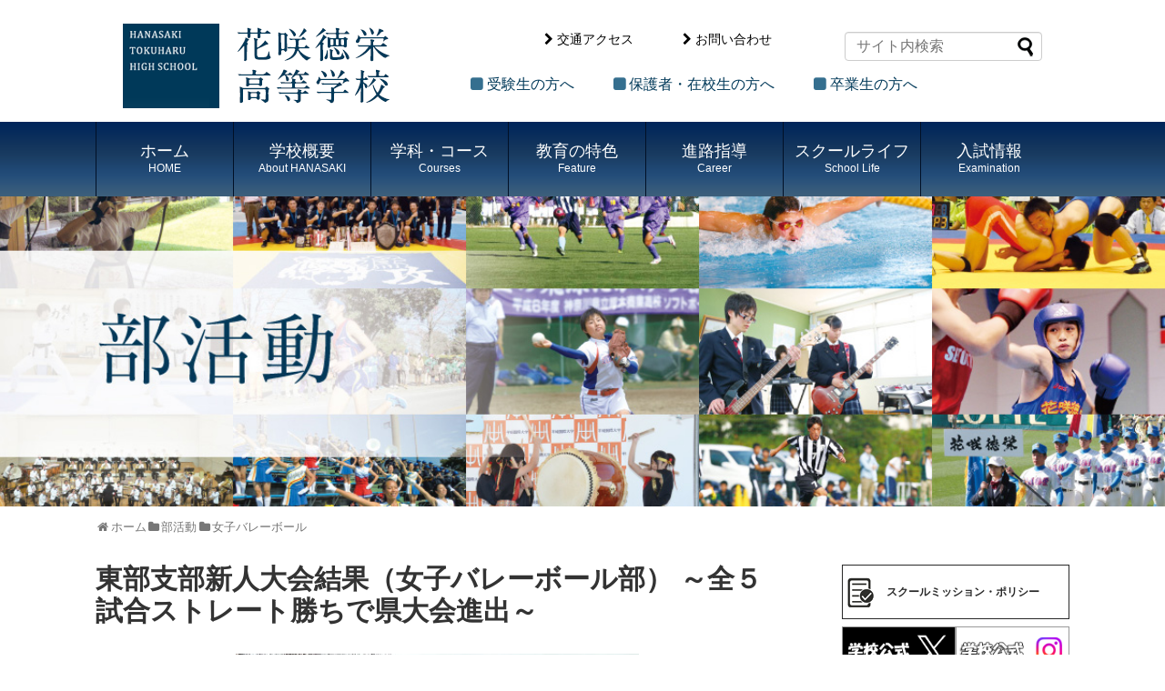

--- FILE ---
content_type: text/html; charset=UTF-8
request_url: https://www.hanasakitokuharu-h.info/hanasaki_news/club_post/%E6%9D%B1%E9%83%A8%E6%94%AF%E9%83%A8%E6%96%B0%E4%BA%BA%E5%A4%A7%E4%BC%9A%E7%B5%90%E6%9E%9C%EF%BC%88%E5%A5%B3%E5%AD%90%E3%83%90%E3%83%AC%E3%83%BC%E3%83%9C%E3%83%BC%E3%83%AB%E9%83%A8%EF%BC%89
body_size: 31991
content:
<!DOCTYPE html>
<html lang="ja">
<head>
<meta charset="UTF-8">
  <meta name="viewport" content="width=device-width,initial-scale=1.0">
<link rel="alternate" type="application/rss+xml" title="花咲徳栄高等学校 RSS Feed" href="https://www.hanasakitokuharu-h.info/feed" />
<link rel="pingback" href="https://www.hanasakitokuharu-h.info/xmlrpc.php" />
<meta name="description" content="去る1月14日（土）・15日（日）東部支部新人大会が行われました。１回戦　本校２－０越谷西高校２回戦　本校２－０春日部女子高校３回戦　本校２－０鷲宮高校準決勝　本校２－０草加南高校決　勝　本校２－０昌平高校おかげさまで優勝することができまし" />
<!-- OGP -->
<meta property="og:type" content="article">
<meta property="og:description" content="去る1月14日（土）・15日（日）東部支部新人大会が行われました。１回戦　本校２－０越谷西高校２回戦　本校２－０春日部女子高校３回戦　本校２－０鷲宮高校準決勝　本校２－０草加南高校決　勝　本校２－０昌平高校おかげさまで優勝することができまし">
<meta property="og:title" content="東部支部新人大会結果（女子バレーボール部） ～全５試合ストレート勝ちで県大会進出～">
<meta property="og:url" content="https://www.hanasakitokuharu-h.info/hanasaki_news/club_post/%e6%9d%b1%e9%83%a8%e6%94%af%e9%83%a8%e6%96%b0%e4%ba%ba%e5%a4%a7%e4%bc%9a%e7%b5%90%e6%9e%9c%ef%bc%88%e5%a5%b3%e5%ad%90%e3%83%90%e3%83%ac%e3%83%bc%e3%83%9c%e3%83%bc%e3%83%ab%e9%83%a8%ef%bc%89">
<meta property="og:image" content="https://www.hanasakitokuharu-h.info/wp-content/themes/simplicity2/images/og-image.jpg">
<meta property="og:site_name" content="花咲徳栄高等学校">
<meta property="og:locale" content="ja_JP">
<!-- /OGP -->
<!-- Twitter Card -->
<meta name="twitter:card" content="summary">
<meta name="twitter:description" content="去る1月14日（土）・15日（日）東部支部新人大会が行われました。１回戦　本校２－０越谷西高校２回戦　本校２－０春日部女子高校３回戦　本校２－０鷲宮高校準決勝　本校２－０草加南高校決　勝　本校２－０昌平高校おかげさまで優勝することができまし">
<meta name="twitter:title" content="東部支部新人大会結果（女子バレーボール部） ～全５試合ストレート勝ちで県大会進出～">
<meta name="twitter:url" content="https://www.hanasakitokuharu-h.info/hanasaki_news/club_post/%e6%9d%b1%e9%83%a8%e6%94%af%e9%83%a8%e6%96%b0%e4%ba%ba%e5%a4%a7%e4%bc%9a%e7%b5%90%e6%9e%9c%ef%bc%88%e5%a5%b3%e5%ad%90%e3%83%90%e3%83%ac%e3%83%bc%e3%83%9c%e3%83%bc%e3%83%ab%e9%83%a8%ef%bc%89">
<meta name="twitter:image" content="https://www.hanasakitokuharu-h.info/wp-content/themes/simplicity2/images/og-image.jpg">
<meta name="twitter:domain" content="www.hanasakitokuharu-h.info">
<!-- /Twitter Card -->

<title>東部支部新人大会結果（女子バレーボール部） ～全５試合ストレート勝ちで県大会進出～ | 花咲徳栄高等学校</title>

<!-- All In One SEO Pack 3.4.3[2127,2175] -->
<script type="application/ld+json" class="aioseop-schema">{}</script>
<link rel="canonical" href="https://www.hanasakitokuharu-h.info/hanasaki_news/club_post/東部支部新人大会結果（女子バレーボール部）" />
			<script type="text/javascript" >
				window.ga=window.ga||function(){(ga.q=ga.q||[]).push(arguments)};ga.l=+new Date;
				ga('create', 'UA-165375715-1', 'auto');
				// Plugins
				ga('require', 'outboundLinkTracker');
				ga('send', 'pageview');
			</script>
			<script async src="https://www.google-analytics.com/analytics.js"></script>
			<script async src="https://www.hanasakitokuharu-h.info/wp-content/plugins/all-in-one-seo-pack/public/js/vendor/autotrack.js"></script>
				<!-- All In One SEO Pack -->
<link rel='dns-prefetch' href='//s.w.org' />
<link rel="alternate" type="application/rss+xml" title="花咲徳栄高等学校 &raquo; フィード" href="https://www.hanasakitokuharu-h.info/feed" />
<link rel="alternate" type="application/rss+xml" title="花咲徳栄高等学校 &raquo; コメントフィード" href="https://www.hanasakitokuharu-h.info/comments/feed" />
		<script type="text/javascript">
			window._wpemojiSettings = {"baseUrl":"https:\/\/s.w.org\/images\/core\/emoji\/12.0.0-1\/72x72\/","ext":".png","svgUrl":"https:\/\/s.w.org\/images\/core\/emoji\/12.0.0-1\/svg\/","svgExt":".svg","source":{"concatemoji":"https:\/\/www.hanasakitokuharu-h.info\/wp-includes\/js\/wp-emoji-release.min.js?ver=5.4.1"}};
			/*! This file is auto-generated */
			!function(e,a,t){var r,n,o,i,p=a.createElement("canvas"),s=p.getContext&&p.getContext("2d");function c(e,t){var a=String.fromCharCode;s.clearRect(0,0,p.width,p.height),s.fillText(a.apply(this,e),0,0);var r=p.toDataURL();return s.clearRect(0,0,p.width,p.height),s.fillText(a.apply(this,t),0,0),r===p.toDataURL()}function l(e){if(!s||!s.fillText)return!1;switch(s.textBaseline="top",s.font="600 32px Arial",e){case"flag":return!c([127987,65039,8205,9895,65039],[127987,65039,8203,9895,65039])&&(!c([55356,56826,55356,56819],[55356,56826,8203,55356,56819])&&!c([55356,57332,56128,56423,56128,56418,56128,56421,56128,56430,56128,56423,56128,56447],[55356,57332,8203,56128,56423,8203,56128,56418,8203,56128,56421,8203,56128,56430,8203,56128,56423,8203,56128,56447]));case"emoji":return!c([55357,56424,55356,57342,8205,55358,56605,8205,55357,56424,55356,57340],[55357,56424,55356,57342,8203,55358,56605,8203,55357,56424,55356,57340])}return!1}function d(e){var t=a.createElement("script");t.src=e,t.defer=t.type="text/javascript",a.getElementsByTagName("head")[0].appendChild(t)}for(i=Array("flag","emoji"),t.supports={everything:!0,everythingExceptFlag:!0},o=0;o<i.length;o++)t.supports[i[o]]=l(i[o]),t.supports.everything=t.supports.everything&&t.supports[i[o]],"flag"!==i[o]&&(t.supports.everythingExceptFlag=t.supports.everythingExceptFlag&&t.supports[i[o]]);t.supports.everythingExceptFlag=t.supports.everythingExceptFlag&&!t.supports.flag,t.DOMReady=!1,t.readyCallback=function(){t.DOMReady=!0},t.supports.everything||(n=function(){t.readyCallback()},a.addEventListener?(a.addEventListener("DOMContentLoaded",n,!1),e.addEventListener("load",n,!1)):(e.attachEvent("onload",n),a.attachEvent("onreadystatechange",function(){"complete"===a.readyState&&t.readyCallback()})),(r=t.source||{}).concatemoji?d(r.concatemoji):r.wpemoji&&r.twemoji&&(d(r.twemoji),d(r.wpemoji)))}(window,document,window._wpemojiSettings);
		</script>
		<style type="text/css">
img.wp-smiley,
img.emoji {
	display: inline !important;
	border: none !important;
	box-shadow: none !important;
	height: 1em !important;
	width: 1em !important;
	margin: 0 .07em !important;
	vertical-align: -0.1em !important;
	background: none !important;
	padding: 0 !important;
}
</style>
	<link rel='stylesheet' id='simplicity-style-css'  href='https://www.hanasakitokuharu-h.info/wp-content/themes/simplicity2/style.css?ver=5.4.1&#038;fver=20240616020656' type='text/css' media='all' />
<link rel='stylesheet' id='responsive-style-css'  href='https://www.hanasakitokuharu-h.info/wp-content/themes/simplicity2/css/responsive-pc.css?ver=5.4.1&#038;fver=20200409111433' type='text/css' media='all' />
<link rel='stylesheet' id='font-awesome-style-css'  href='https://www.hanasakitokuharu-h.info/wp-content/themes/simplicity2/webfonts/css/font-awesome.min.css?ver=5.4.1&#038;fver=20200409111505' type='text/css' media='all' />
<link rel='stylesheet' id='icomoon-style-css'  href='https://www.hanasakitokuharu-h.info/wp-content/themes/simplicity2/webfonts/icomoon/style.css?ver=5.4.1&#038;fver=20200409111506' type='text/css' media='all' />
<link rel='stylesheet' id='responsive-mode-style-css'  href='https://www.hanasakitokuharu-h.info/wp-content/themes/simplicity2/responsive.css?ver=5.4.1&#038;fver=20200409111429' type='text/css' media='all' />
<link rel='stylesheet' id='narrow-style-css'  href='https://www.hanasakitokuharu-h.info/wp-content/themes/simplicity2/css/narrow.css?ver=5.4.1&#038;fver=20200409111433' type='text/css' media='all' />
<link rel='stylesheet' id='media-style-css'  href='https://www.hanasakitokuharu-h.info/wp-content/themes/simplicity2/css/media.css?ver=5.4.1&#038;fver=20200409111433' type='text/css' media='all' />
<link rel='stylesheet' id='extension-style-css'  href='https://www.hanasakitokuharu-h.info/wp-content/themes/simplicity2/css/extension.css?ver=5.4.1&#038;fver=20200409111432' type='text/css' media='all' />
<style id='extension-style-inline-css' type='text/css'>
@media screen and (max-width:639px){.article br{display:block}}
</style>
<link rel='stylesheet' id='print-style-css'  href='https://www.hanasakitokuharu-h.info/wp-content/themes/simplicity2/css/print.css?ver=5.4.1&#038;fver=20200409111433' type='text/css' media='print' />
<link rel='stylesheet' id='sns-twitter-type-style-css'  href='https://www.hanasakitokuharu-h.info/wp-content/themes/simplicity2/css/sns-twitter-type.css?ver=5.4.1&#038;fver=20200409111434' type='text/css' media='all' />
<link rel='stylesheet' id='wp-block-library-css'  href='https://www.hanasakitokuharu-h.info/wp-includes/css/dist/block-library/style.min.css?ver=5.4.1' type='text/css' media='all' />
<script type='text/javascript' src='https://www.hanasakitokuharu-h.info/wp-includes/js/jquery/jquery.js?ver=1.12.4-wp'></script>
<script type='text/javascript' src='https://www.hanasakitokuharu-h.info/wp-includes/js/jquery/jquery-migrate.min.js?ver=1.4.1'></script>
<link rel='shortlink' href='https://www.hanasakitokuharu-h.info/?p=54694' />
<link rel="alternate" type="application/json+oembed" href="https://www.hanasakitokuharu-h.info/wp-json/oembed/1.0/embed?url=https%3A%2F%2Fwww.hanasakitokuharu-h.info%2Fhanasaki_news%2Fclub_post%2F%25e6%259d%25b1%25e9%2583%25a8%25e6%2594%25af%25e9%2583%25a8%25e6%2596%25b0%25e4%25ba%25ba%25e5%25a4%25a7%25e4%25bc%259a%25e7%25b5%2590%25e6%259e%259c%25ef%25bc%2588%25e5%25a5%25b3%25e5%25ad%2590%25e3%2583%2590%25e3%2583%25ac%25e3%2583%25bc%25e3%2583%259c%25e3%2583%25bc%25e3%2583%25ab%25e9%2583%25a8%25ef%25bc%2589" />
<link rel="shortcut icon" type="image/x-icon" href="https://www.hanasakitokuharu-h.info/wp-content/uploads/2020/09/logo_01.png" />
<link rel="stylesheet" type="text/css" href="https://www.hanasakitokuharu-h.info/wp-content/themes/simplicity2/css/common.css"/>
<link rel="SHORTCUT ICON" href="https://www.hanasakitokuharu-h.info/images/favicon.ico" />
</head>
  <body class="club_post-template-default single single-club_post postid-54694" itemscope itemtype="https://schema.org/WebPage">
    <div id="container">

      <!-- header -->
      <header itemscope itemtype="https://schema.org/WPHeader">
        <div id="header" class="clearfix">
          <div id="header-in">

                        <div id="h-top">
              <!-- モバイルメニュー表示用のボタン -->
<div id="mobile-menu">
  <a id="mobile-menu-toggle" href="#"><span class="fa fa-bars fa-2x"></span></a>
</div>

              <div class="alignleft top-title-catchphrase">
                <!-- サイトのタイトル -->
<p id="site-title" itemscope itemtype="https://schema.org/Organization">
  <a href="https://www.hanasakitokuharu-h.info/"><img src="/wp-content/uploads/2023/10/logo2.png" alt="花咲徳栄高等学校" class="site-title-img" /></a></p>
<!-- サイトの概要 -->
<p id="site-description">
  </p>
              </div>

              <div class="top-access">
              <div class="top-menu01"><i class="fa fa-chevron-right fa-fw" aria-hidden="true"></i><a href="https://www.hanasakitokuharu-h.info/info/accese">交通アクセス</a><br /><i class="fa fa-chevron-right  fa-fw" aria-hidden="true"></i><a href="https://www.hanasakitokuharu-h.info/info/inquiry">お問い合わせ</a></div>
                            </div>
              <div class="top-menu02"><i class="fa fa-square fa-fw" aria-hidden="true"></i><a href="https://www.hanasakitokuharu-h.info/exam_info">受験生の方へ</a><i class="fa fa-square fa-fw" aria-hidden="true"></i><a href="https://www.hanasakitokuharu-h.info/student_info">保護者・在校生の方へ</a><i class="fa fa-square fa-fw" aria-hidden="true"></i><a href="https://www.hanasakitokuharu-h.info/graduate_info">卒業生の方へ</a></div>
              <div class="alignright top-sns-follows">
                <form method="get" id="searchform" action="https://www.hanasakitokuharu-h.info/">
	<input type="text" placeholder="サイト内検索" name="s" id="s">
	<input type="submit" id="searchsubmit" value="">
</form>


            </div><!-- /#h-top -->
          </div><!-- /#header-in -->
        </div><!-- /#header -->
      </header>

      <!-- Navigation -->
<nav itemscope itemtype="https://schema.org/SiteNavigationElement">
  <div id="navi">
      	<div id="navi-in">
      <div class="menu-top-container"><ul id="menu-top" class="menu"><li id="menu-item-16352" class="menu-item menu-item-type-post_type menu-item-object-page menu-item-home menu-item-16352"><a href="https://www.hanasakitokuharu-h.info/">ホーム<span>HOME</span></a></li>
<li id="menu-item-13" class="menu-item menu-item-type-custom menu-item-object-custom menu-item-has-children menu-item-13"><a href="#">学校概要<span>About HANASAKI</span></a>
<ul class="sub-menu">
	<li id="menu-item-112" class="menu-item menu-item-type-post_type menu-item-object-page menu-item-112"><a href="https://www.hanasakitokuharu-h.info/about/greeting">校長挨拶</a></li>
	<li id="menu-item-113" class="menu-item menu-item-type-post_type menu-item-object-page menu-item-113"><a href="https://www.hanasakitokuharu-h.info/about/history">沿革</a></li>
	<li id="menu-item-114" class="menu-item menu-item-type-post_type menu-item-object-page menu-item-114"><a href="https://www.hanasakitokuharu-h.info/about/policy">教育方針</a></li>
	<li id="menu-item-57722" class="menu-item menu-item-type-post_type menu-item-object-page menu-item-57722"><a href="https://www.hanasakitokuharu-h.info/about/school_mission">スクールミッション・ポリシー</a></li>
	<li id="menu-item-74236" class="menu-item menu-item-type-post_type menu-item-object-page menu-item-74236"><a href="https://www.hanasakitokuharu-h.info/info/privacy/">プライバシー・ポリシー</a></li>
	<li id="menu-item-115" class="menu-item menu-item-type-post_type menu-item-object-page menu-item-115"><a href="https://www.hanasakitokuharu-h.info/about/songs">校歌・応援歌</a></li>
	<li id="menu-item-116" class="menu-item menu-item-type-post_type menu-item-object-page menu-item-116"><a href="https://www.hanasakitokuharu-h.info/about/organization">系列校</a></li>
	<li id="menu-item-117" class="menu-item menu-item-type-post_type menu-item-object-page menu-item-117"><a href="https://www.hanasakitokuharu-h.info/about/assessment">学校自己評価</a></li>
</ul>
</li>
<li id="menu-item-14" class="menu-item menu-item-type-custom menu-item-object-custom menu-item-has-children menu-item-14"><a href="#">学科・コース<span>Courses</span></a>
<ul class="sub-menu">
	<li id="menu-item-118" class="menu-item menu-item-type-post_type menu-item-object-page menu-item-118"><a href="https://www.hanasakitokuharu-h.info/subject/study">花咲の学び</a></li>
	<li id="menu-item-119" class="menu-item menu-item-type-post_type menu-item-object-page menu-item-119"><a href="https://www.hanasakitokuharu-h.info/subject/alpha">普通科　アルファコース</a></li>
	<li id="menu-item-120" class="menu-item menu-item-type-post_type menu-item-object-page menu-item-120"><a href="https://www.hanasakitokuharu-h.info/subject/advance">普通科　アドバンスコース</a></li>
	<li id="menu-item-121" class="menu-item menu-item-type-post_type menu-item-object-page menu-item-121"><a href="https://www.hanasakitokuharu-h.info/subject/foodscience">食育実践科</a></li>
</ul>
</li>
<li id="menu-item-15" class="menu-item menu-item-type-custom menu-item-object-custom menu-item-has-children menu-item-15"><a href="#">教育の特色<span>Feature</span></a>
<ul class="sub-menu">
	<li id="menu-item-122" class="menu-item menu-item-type-post_type menu-item-object-page menu-item-122"><a href="https://www.hanasakitokuharu-h.info/education/learning">アクティブラーニング</a></li>
	<li id="menu-item-123" class="menu-item menu-item-type-post_type menu-item-object-page menu-item-123"><a href="https://www.hanasakitokuharu-h.info/education/feature">特色ある取り組み</a></li>
	<li id="menu-item-124" class="menu-item menu-item-type-post_type menu-item-object-page menu-item-has-children menu-item-124"><a href="https://www.hanasakitokuharu-h.info/education/international">国際交流</a>
	<ul class="sub-menu">
		<li id="menu-item-125" class="menu-item menu-item-type-post_type menu-item-object-page menu-item-125"><a href="https://www.hanasakitokuharu-h.info/education/international/tour">海外修学旅行</a></li>
		<li id="menu-item-126" class="menu-item menu-item-type-post_type menu-item-object-page menu-item-126"><a href="https://www.hanasakitokuharu-h.info/education/international/lesson">学校での国際教育</a></li>
	</ul>
</li>
	<li id="menu-item-127" class="menu-item menu-item-type-post_type menu-item-object-page menu-item-127"><a href="https://www.hanasakitokuharu-h.info/education/teachers">教員からのメッセージ</a></li>
</ul>
</li>
<li id="menu-item-16" class="menu-item menu-item-type-custom menu-item-object-custom menu-item-has-children menu-item-16"><a href="#">進路指導<span>Career</span></a>
<ul class="sub-menu">
	<li id="menu-item-132" class="menu-item menu-item-type-post_type menu-item-object-page menu-item-132"><a href="https://www.hanasakitokuharu-h.info/leading/leading">合格実績</a></li>
	<li id="menu-item-133" class="menu-item menu-item-type-post_type menu-item-object-page menu-item-133"><a href="https://www.hanasakitokuharu-h.info/leading/support">現役合格サポートシステム</a></li>
	<li id="menu-item-134" class="menu-item menu-item-type-post_type menu-item-object-page menu-item-134"><a href="https://www.hanasakitokuharu-h.info/leading/interview">卒業生の声</a></li>
</ul>
</li>
<li id="menu-item-17" class="menu-item menu-item-type-custom menu-item-object-custom menu-item-has-children menu-item-17"><a href="#">スクールライフ<span>School Life</span></a>
<ul class="sub-menu">
	<li id="menu-item-135" class="menu-item menu-item-type-post_type menu-item-object-page menu-item-135"><a href="https://www.hanasakitokuharu-h.info/club">部活動</a></li>
	<li id="menu-item-136" class="menu-item menu-item-type-post_type menu-item-object-page menu-item-136"><a href="https://www.hanasakitokuharu-h.info/schoollife/event">年間行事</a></li>
	<li id="menu-item-137" class="menu-item menu-item-type-post_type menu-item-object-page menu-item-137"><a href="https://www.hanasakitokuharu-h.info/schoollife/facility">施設紹介</a></li>
	<li id="menu-item-138" class="menu-item menu-item-type-post_type menu-item-object-page menu-item-138"><a href="https://www.hanasakitokuharu-h.info/schoollife/council">生徒会活動</a></li>
	<li id="menu-item-139" class="menu-item menu-item-type-post_type menu-item-object-page menu-item-139"><a href="https://www.hanasakitokuharu-h.info/schoollife/support">生徒のサポート</a></li>
	<li id="menu-item-140" class="menu-item menu-item-type-post_type menu-item-object-page menu-item-140"><a href="https://www.hanasakitokuharu-h.info/schoollife/uniform">制服紹介</a></li>
	<li id="menu-item-141" class="menu-item menu-item-type-post_type menu-item-object-page menu-item-141"><a href="https://www.hanasakitokuharu-h.info/schoollife/restaurant">スクールレストラン</a></li>
</ul>
</li>
<li id="menu-item-18" class="menu-item menu-item-type-custom menu-item-object-custom menu-item-has-children menu-item-18"><a href="#">入試情報<span>Examination</span></a>
<ul class="sub-menu">
	<li id="menu-item-142" class="menu-item menu-item-type-post_type menu-item-object-page menu-item-142"><a href="https://www.hanasakitokuharu-h.info/guideline/orientation">学校説明会</a></li>
	<li id="menu-item-143" class="menu-item menu-item-type-post_type menu-item-object-page menu-item-143"><a href="https://www.hanasakitokuharu-h.info/guideline/guideline">募集要項</a></li>
	<li id="menu-item-144" class="menu-item menu-item-type-post_type menu-item-object-page menu-item-144"><a href="https://www.hanasakitokuharu-h.info/guideline/examination">出題傾向と対策</a></li>
	<li id="menu-item-146" class="menu-item menu-item-type-post_type menu-item-object-page menu-item-146"><a href="https://www.hanasakitokuharu-h.info/guideline/qa">入試Q&#038;A</a></li>
</ul>
</li>
</ul></div>    </div><!-- /#navi-in -->
  </div><!-- /#navi -->
</nav>
<!-- /Navigation -->
      <!-- 本体部分 -->
      <div id="body">
           <link rel="stylesheet" type="text/css" href="https://www.hanasakitokuharu-h.info/wp-content/themes/simplicity2/css/jquery.fancybox.css"/>
<script type="text/javascript" src="https://www.hanasakitokuharu-h.info/wp-content/themes/simplicity2/js/jquery.fancybox.pack.js"></script>
<script type="text/javascript">
jQuery(document).ready(function() {
	jQuery("a#fbox").fancybox({
		'centerOnScroll':	true,
		'transitionIn'	:	'none',
		'transitionOut'	:	'none',
		'speedIn'		:	50, 
		'speedOut'		:	50, 
		'overlayOpacity': 	0.8,
		'changeSpeed'	:	100,
		'titlePosition'	:	'outside',
		'overlayColor'	:	'#333'
	});
});
function MM_swapImgRestore() { //v3.0
  var i,x,a=document.MM_sr; for(i=0;a&&i<a.length&&(x=a[i])&&x.oSrc;i++) x.src=x.oSrc;
}
function MM_preloadImages() { //v3.0
  var d=document; if(d.images){ if(!d.MM_p) d.MM_p=new Array();
    var i,j=d.MM_p.length,a=MM_preloadImages.arguments; for(i=0; i<a.length; i++)
    if (a[i].indexOf("#")!=0){ d.MM_p[j]=new Image; d.MM_p[j++].src=a[i];}}
}
function MM_swapImage() { //v3.0
  var i,j=0,x,a=MM_swapImage.arguments; document.MM_sr=new Array; for(i=0;i<(a.length-2);i+=3)
   if ((x=MM_findObj(a[i]))!=null){document.MM_sr[j++]=x; if(!x.oSrc) x.oSrc=x.src; x.src=a[i+2];}
}
</script>
<div class="mainbanner-img">
<img src="https://www.hanasakitokuharu-h.info/wp-content/uploads/2019/07/clubindex-1.jpg" /></div>

       <div id="body-in" class="cf">
          <!-- main -->
          <main itemscope itemprop="mainContentOfPage">
            <div id="main" itemscope itemtype="https://schema.org/Blog">
    
  <div id="breadcrumb" class="breadcrumb-category"><div itemtype="http://data-vocabulary.org/Breadcrumb" itemscope="" class="breadcrumb-home"><span class="fa fa-home fa-fw"></span><a href="https://www.hanasakitokuharu-h.info" itemprop="url"><span itemprop="title">ホーム</span></a><span class="sp"><span class="fa fa-angle-right"></span></span></div><div itemtype="http://data-vocabulary.org/Breadcrumb" itemscope=""><span class="fa fa-folder fa-fw"></span><a href="https://www.hanasakitokuharu-h.info/club_post" itemprop="url"><span itemprop="title">各部活の投稿</span></a><span class="sp"><span class="fa fa-angle-right"></span></span></div><div itemtype="http://data-vocabulary.org/Breadcrumb" itemscope=""><span class="fa fa-folder fa-fw"></span><a href="https://www.hanasakitokuharu-h.info/hanasaki_news/club-category/volleyball_f" itemprop="url"><span itemprop="title">女子バレーボール</span></a></div></div><!-- /#breadcrumb -->


  <div id="post-54694" class="post-54694 club_post type-club_post status-publish hentry club-category-volleyball_f">
  <article class="article">
  
  
  <header>
    <h1 class="entry-title">東部支部新人大会結果（女子バレーボール部） ～全５試合ストレート勝ちで県大会進出～</h1>
    
      </header>

  
            <div class="cms_single_pict">
            <!-- [ photo/maintext ] -->
                        
            <a href="https://www.hanasakitokuharu-h.info/wp-content/uploads/2023/01/IMG-4393-1.jpg" id="fbox" rel="group"><img width="443" height="591" src="https://www.hanasakitokuharu-h.info/wp-content/uploads/2023/01/IMG-4393-1.jpg" class="attachment-large size-large" alt="東部支部新人大会結果（女子バレーボール部） ～全５試合ストレート勝ちで県大会進出～" title="" srcset="https://www.hanasakitokuharu-h.info/wp-content/uploads/2023/01/IMG-4393-1.jpg 443w, https://www.hanasakitokuharu-h.info/wp-content/uploads/2023/01/IMG-4393-1-225x300.jpg 225w, https://www.hanasakitokuharu-h.info/wp-content/uploads/2023/01/IMG-4393-1-320x427.jpg 320w" sizes="(max-width: 443px) 100vw, 443px" /></a>
                        </div>

    <div class="cms_content"><p>去る1月14日（土）・15日（日）東部支部新人大会が行われました。</p>
<p>１回戦　本校２－０越谷西高校</p>
<p>２回戦　本校２－０春日部女子高校</p>
<p>３回戦　本校２－０鷲宮高校</p>
<p>準決勝　本校２－０草加南高校</p>
<p>決　勝　本校２－０昌平高校</p>
<p>おかげさまで優勝することができました。</p>
<p>応援ありがとうございました。</p>
<p>県大会は、1月31日(火)、2月1日(水)に毎日興業アリーナにて開催されます。</p>
                    <div class="clearfloat"></div>
                    
                    
                    
                                                                                                    <div class="clearfloat"></div>
                                                                                                    
                    <div class="clearfloat"></div>
                    

    </div>
  
  

  <footer>
    <!-- ページリンク -->
    
      <!-- 文章下広告 -->
                  

    
    
    <p class="footer-post-meta">

            <span class="post-tag"></span>
      
 
          </p>
  </footer>
  </article><!-- .article -->
  </div><!-- .post -->

    <p class="club_all">記事一覧：<a href="https://www.hanasakitokuharu-h.info/hanasaki_news/club-category/volleyball_f" rel="tag">女子バレーボール</a></p>


            </div><!-- /#main -->
          </main>
        <!-- sidebar -->
<div id="sidebar" role="complementary">
    
  <div id="sidebar-widget">
  <!-- ウイジェット -->
  <aside id="custom_html-2" class="widget_text widget widget_custom_html"><div class="textwidget custom-html-widget"><div class="sideLink">
	<!-- <div class="btnMission" style="border:0px;padding:0px"><a href="/wp-content/uploads/2025/06/R7%E5%AD%A6%E7%BF%92%E5%A1%BE%E5%AF%BE%E8%B1%A1%E5%85%A5%E8%A9%A6%E8%AA%AC%E6%98%8E%E4%BC%9A.pdf" class="btnMiss" target="_blank" rel="noopener"><span class="i_mp" style="padding:0px"><img style="padding:0px" src="/wp-content/uploads/2025/07/bakushujuku-banner.gif"></span></a></div> -->
	<div class="btnMission"><a href="/about/school_mission" class="btnMiss"><span class="i_mp"><img src="/images/i_mission.png">スクールミッション・ポリシー</span></a></div>
	<div class="sideLinkRow">
		<a href="https://twitter.com/tokuharu_high" target="_blank" rel="noopener"><img src="/images/bnr_twit.png" /></a>
		<a href="https://www.instagram.com/hanasaki_tokuharu_high_school/" target="_blank" rel="noopener"><img src="/images/bnr_inst.png" /></a>
	</div>
	<div class="sideLinkRow">
		<a href="https://twitter.com/hanasakifood" target="_blank" rel="noopener"><img src="/images/bnr_twit_shoku.png" /></a>
		<a href="https://www.instagram.com/hanasakifood/" target="_blank" rel="noopener"><img src="/images/bnr_inst_shoku.png" /></a>
	</div>
	<div class="btnMission"><a href="https://www.schoolnetwork.jp/hs/school/info.php?schid=383" target="_blank" class="btnMiss" rel="noopener"><img src="/images/spot.png"></a></div>
</div>
<h3 class="sb_title">Contents</h3>
<div class="b1p"><a href="https://www.hanasakitokuharu-h.info/webApplication/examApplication.php"><img src="/images/exe2025a.jpg" /></a></div>

<div class="b1p"><a href="https://www.hanasakitokuharu-h.info/webApplication/mypage.php"><img src="/images/ex2020c.jpg" /></a></div>
<div class="b1p"><a href="https://www.hanasakitokuharu-h.info/movieList"><img src="/images/bnr_movie.jpg" /></a></div>
<div class="b1p"><a href="/guideline/orientation/"><img src="/images/banner03.jpg" /></a></div>
<div class="b1p"><a href="/seed/"><img src="/images/banner01.jpg" /></a></div>

<ul class="sb_ul">
<li><a href="/marche/"><span class="i_mp"><img src="/images/i_food.png" />食育実践科</span></a></li>
<li><a href="/leading/leading/"><span class="i_mp"><img src="/images/i_leading.png" />大学合格実績</span></a></li>
<li><a href="/PhysicalFitness/"><span class="i_mp" style="font-size: 90%;"><img src="/images/i_physical.png" />Physical Fitness Channel</span></a></li>
<li><a href="/clublist/"><span class="i_mp" style="font-size: 90%;"><img src="/images/i_club.png" />部活動プロモーションビデオ</span></a></li>
</ul>
<div class="b1p"><a href="https://www.otsuka.co.jp/health-and-illness/heat-disorders/" target="_blank" rel="noopener"><img src="/wp-content/uploads/2020/08/otsuka_banner4.jpg" /></a></div>
<div class="b1p"><a href="https://www.japan-sports.or.jp/medicine/heatstroke/tabid523.html" target="_blank" rel="noopener"><img src="/wp-content/uploads/2020/08/JSPO_熱中症.jpg" /></a></div>
<div class="b1p"><a href="http://www.satoegakuen.ac.jp/recruit.html" target="_blank" rel="noopener"><img src="/images/banner_recruit.jpg" /></a></div>
<div class="b1p"><a href="/kifu"><img src="/images/kifu2021banner.jpg" /></a></div>
</div></aside>  </div>

  
</div><!-- /#sidebar -->
        </div><!-- /#body-in -->
      </div><!-- /#body -->

      <!-- footer -->
      <footer itemscope itemtype="https://schema.org/WPFooter">
        <div id="footer" class="main-footer">
          <div id="footer-in">

            <div class="footer_t">花咲徳栄高等学校</div>
<div class="footer_a">〒347-8502 埼玉県加須市花崎519　TEL：0480-65-7181（代）　FAX：0480-65-0778</div>

<div class="footer_tssystem"><a href="https://tokuharu.net" target="_blank"><img src="https://www.hanasakitokuharu-h.info/../images/tssystem.jpg"></a></div>

<div class="footer_c">入試広報センター</div>
<div class="footer_ct">TEL：0480-65-8185　FAX：0480-65-8186</div>
          <div class="clear"></div>
            <div id="copyright" class="wrapper">
                            <div class="credit">
                &copy; 2015  <a href="https://www.hanasakitokuharu-h.info">花咲徳栄高等学校</a>.              </div>

                          </div>
        </div><!-- /#footer-in -->
        </div><!-- /#footer -->
      </footer>
      <div id="page-top">
      <a id="move-page-top" class="move-page-top-image"><img src="https://www.hanasakitokuharu-h.info/wp-content/uploads/2019/08/btn_top.png" alt="トップへ戻る"></a>
  
</div>
          </div><!-- /#container -->
      <script>
    (function(){
        var f = document.querySelectorAll(".video-click");
        for (var i = 0; i < f.length; ++i) {
        f[i].onclick = function () {
          var iframe = this.getAttribute("data-iframe");
          this.parentElement.innerHTML = '<div class="video">' + iframe + '</div>';
        }
        }
    })();
  </script>
  <script src="https://www.hanasakitokuharu-h.info/wp-includes/js/comment-reply.min.js?ver=5.4.1" async></script>
<script src="https://www.hanasakitokuharu-h.info/wp-content/themes/simplicity2/javascript.js?ver=5.4.1&#038;fver=20200409111427" defer></script>
<script type='text/javascript' src='https://www.hanasakitokuharu-h.info/wp-includes/js/wp-embed.min.js?ver=5.4.1'></script>
            <!-- はてブシェアボタン用スクリプト -->
<script type="text/javascript" src="//b.st-hatena.com/js/bookmark_button.js" charset="utf-8" async="async"></script>
    

    
  </body>
</html>


--- FILE ---
content_type: text/css
request_url: https://www.hanasakitokuharu-h.info/wp-content/themes/simplicity2/css/common.css
body_size: 10174
content:
@charset "UTF-8";
/* CSS Document */
@import url("/css/pages.css?v=20240905");
@import url("/css/about.css?v=20240905");
@import url("/css/course.css?v=20240905");
@import url("/css/style.css?v=20240905");
@import url("/css/education.css?v=20240905");
@import url("/css/leading.css?v=20240905");
@import url("/css/schoollife.css?v=20240905");
@import url("/css/exam.css?v=20240905");
@import url("/css/archives.css?v=20240905");
@import url("/css/cms.css?v=20240905");

#sidebar ul.sb_ul { padding:0;margin-bottom:20px }
.sb_ul li {
padding:20px 0;
border-bottom:1px dotted #003959;
}
.sb_ul li a{
	text-decoration:none;
	font-weight:bold;
	color:#003959}
	
.sb_ul li ul li {
	border:none; padding:10px
	}
.sb_title { border-bottom:2px solid #003959; color:#003959; padding-bottom:10px; margin-bottom:20px}	

.b1p {text-align:center; }
.b1p img { vertical-align:bottom;border:1px solid #003959;margin-bottom:10px}
.i_mp img{ vertical-align:middle; padding-right:10px}

.topMobileMenu{ display: none;}
@media screen and (max-width: 500px) {
	.topMobileMenu{display: block;}
	.b1pm {text-align:center; }
	.b1pm img { vertical-align:bottom;border:1px solid #003959;margin-bottom:10px}
}
.tab {
  border-bottom: 4px solid #003959;
}
.tab p {
  color: #333;
  float: left;
  margin: 0 10px 0px 0;
  padding: 10px 20px;
  border: 1px solid #e9e9e9;
  border-bottom:none;
  cursor: pointer;
  list-style: none;
  transition: .3s;
  border-radius:4px 4px 0 0;
}
.tab p.active {
  color: #fff;
  background: #003959;
  border: 1px solid #003959;
  border-bottom:none;
  cursor: auto;
}
.area .tb_c {
  display: none;
}
.area .tb_c.show {
  display: block;
}



.area ul{
	display: -webkit-flex;
	width:100%;
	margin-top:20px;
   display: flex;
   flex-direction: row;
   flex-wrap: wrap;
   justify-content:space-between
 }
 .area ul li { width:29.5%; border:1px solid #cccccc; padding:10px; margin-bottom:10px;} 
.area ul li img { max-width:100%; height:auto;object-fit: cover;}

.tb_c li { position:relative}
.top_thum { width:100%; position: relative; height:140px; background:url(../images/no-img.png) no-repeat; background-size:contain; background-position:center center; background-color:#efefef; overflow:hidden}
.top_thum a { width:100%; height:100%; display:block;}
.top_thum img {  width: auto;
  height: auto;
  min-width: 100%;
  min-height: 100%;
  position: absolute;
  left: 50%;
  top: 50%;
  -webkit-transform: translate(-50%, -50%);
     -moz-transform: translate(-50%, -50%);
      -ms-transform: translate(-50%, -50%);
          transform: translate(-50%, -50%);
		  }

.area_chi p.cate_i { padding:0; margin:5px 0}	  
.area_chi .cate_i a{background-color:#003959; text-decoration:none; color:#FFF; font-size:12px; padding:5px 10px;}
.area_chi .times { margin-top:5px; font-size:12px; margin-bottom:10px}
.area_chi .tab_title { font-size:14px; margin-bottom:0; margin-top:10px}
.area_chi .tab_title a { text-decoration:none; color:#333}

.club_footer { margin:30px 0; margin-top:80px}
.club_footer .lead_title { margin-bottom:30px}
.club_footer ul li{ border-bottom:1px dotted #CCCCCC; }
.club_footer .club_times {  display:table-cell;padding:10px; min-width:130px; }
.club_footer .club_title {  display:table-cell;padding:10px }

.club_all { text-align:right}

@import url("/css/sp.css");

@media screen and (max-width: 500px) {
#navi { background:none}
#site-title img{ width:60%;}
.area ul li { width:100%; border:1px solid #cccccc; padding:10px; margin-bottom:10px;}
.tab p {padding: 10px 10px;margin: 0 5px 0px 0;}

#navi ul li a {
font-size: 18px;
min-height: 52px;
text-align: left;
display: block;
padding: 20px 0 10px 30px;
text-decoration: none;
z-index: 99;
border: none;
}
#navi ul.sub-menu, #navi ul.children {background-color: #f8f8f8;text-align: left;}
#navi ul > li > ul > li a:hover {background:none !important;}
#navi ul li a:hover {background:none !important;}
#navi ul > li > ul > li a:active,#navi ul li a:active {background-color:none !important;}

#footer { margin-top:30px; padding:20px 20px 5px 20px}

#header #h-top .alignleft {width: 50%; margin-top:0px;}

#site-title {
    font-size: 20px;
    margin-right: 30px;
    float: left;
}
#site-title img {
    width: 100%;
}
.top-title-catchphrase { width:100%;}

.top-access { width:40%;padding-top: 20px;}
.top-menu01 { margin-left:0}
.top-menu01 i{ margin-left:0px}
.top-menu01 br { display: block; margin-bottom:20px}

.top-menu02 { margin-left:0; padding-left:0; margin:10px 0 0 0; clear:both; width:100%;}
.top-menu02 a { padding:0; margin:0; display:block; float:left; font-size: 14px; width:44%; text-align:center; background-color:#efefef; padding:10px 0; box-sizing:border-box}
.top-menu02 a:first-of-type {width:28%; border-right:1px solid #ccc}
.top-menu02 a:last-of-type {width:28%; border-left:1px solid #ccc}

.top-menu02 i { display:none}

.mainbanner-img { height:150px; overflow:hidden}
.mainbanner-img img{ height:150px; width:100%;object-fit: cover;object-position: 0 60%}
.article h2 { margin-top:0}
#the-content br:first-child { display:none}
.entry-content { margin:0 2%;}

.mainbanner-no-title {
top: 30%;
    color: #FFF;
    left: 5%;
    font-size: 24px;
	}

/*about.css*/
.message { width:100%;}
.organization {width:100%; margin-top:20px}
.organization p { font-size:14px}
.assessbtn a {width: 40%;}

/*corse.css*/

.index_alpha img{ max-width:100%}
.colum2_l,.colum2_r { width: 100%;float: none;margin-right: 0;box-sizing: border-box;}

.course {background-size: contain; box-sizing: border-box; padding-top: 230px; padding-left: 0; line-height: 1.45em;}

.article ul, .article ol { padding-left:0; margin-bottom: 0;}
.alph_btn { background-size: contain;background-repeat: no-repeat; background-position:bottom; background-color:#6ba568;height: 40px;}
.advance_btn { background-size: contain;background-repeat: no-repeat; background-position:bottom; background-color:#ce8da3;height: 40px;}

.colum3 { width: 100%; float: none; margin-right: 0;height:auto;}
.colum3_r { width: 100%; float: none; margin-right: 0;height:auto;}
.p .colum3, .p .colum3_r { height:auto}

/*sducation.css*/

.ed_point1 {
    padding: 150px 15px 10px 15px;
    background-size: contain;
    background-position: top center;
    letter-spacing: 1px;
}
.imp_right_box { width:auto; float:none}

.imp_left_box { float: none; margin: 0; }

/*education.css*/
.edu_box { box-sizing: border-box;}

.voice_box {padding: 150px 0px 20px 0px;}

.g_voice_box {
	padding:250px 0px 20px 0px;
	margin-bottom:10px;
	background-position:top left;
	background-repeat:no-repeat;
	border-bottom:1px dotted #CCC;
	background-position:top center;
}

/*schoollife.css*/

#post-82 .paragraph p{ text-align:center}
.fltlft { float:none}
.uniform { width:100%; }
#post-82 .paragraph .uniform p {text-align:left}
#post-84 .colum3,#post-84 .colum3_r { text-align:center}

.leftbox { width:100%; float:none;text-align: center;}
.club_intro {width:100%; float:none}
.club_list { font-size:13px}
.club_times { font-size:12px}

.cms_content .paragraph ul li { font-size:13px;}
.club_title { font-size:13px}
.club_subtitle { margin:20px 0 30px 0}

/*leading.css*/
table.cost {width: 100%;}
.cost td.line2 {white-space: nowrap;}


/*page.css*/
.image_left { float:none;text-align: center;margin: 0;}
.image_right {float: none;text-align: center;margin: 0;}
#post-74 .paragraph { margin-bottom:0}
.midashi { letter-spacing:0}
.colum4,.colum4_r {width: 50%;float:left;margin-right: 0;}
.colum4 br,.colum4_r br { display:none}
span.short2,span.short1 { display:block}

/*archive.css*/
.archives_1 { width:100%; background-size:contain;padding-top: 80px;background-image: url(/images/sp_archives_a1.jpg);}
.archives_2 { width:100%; background-size:contain;padding-top: 80px;background-image: url(/images/sp_archives_a2.jpg);}
.archives_3 { width:100%; background-size:contain;padding-top: 80px;background-image: url(/images/sp_archives_a3.jpg);}
.archives_4 { width:100%; background-size:contain;padding-top: 80px;background-image: url(/images/sp_archives_a4.jpg);}


.archives_text { margin:0}
.archives_link_btn a { width:100%; margin:0}
.mainbanner-ma-title img { height:auto}

.mainbanner-title { font-size:24px;left:5%; top:30%; text-align:left; padding-right:50px}

.index_alpha {
    background-image: url(/images/sp_index_a1.jpg);
	background-size:contain;
    background-repeat: no-repeat;
    height: 600px;
    width: 100%;
    float: none;
    padding-left: 0px;
    padding-right: 0px;
    text-align: left;
	text-indent:-99999999;
    font-size: 17px;
    line-height: 1.8em;
}
.index_ad {
    background-image: url(/images/sp_index_a2.jpg);
	background-size:contain;
    background-repeat: no-repeat;
    height: 600px;
    width: 100%;
    float: none;
    padding-left: 0px;
    padding-right: 0px;
    text-align: left;
	text-indent:-99999999;
    font-size: 17px;
    line-height: 1.8em;
}
.index_food {
    background-image: url(/images/sp_index_a3.jpg);
	background-size:contain;
    background-repeat: no-repeat;
    height: 600px;
    width: 100%;
    float: none;
    padding-left: 0px;
    padding-right: 0px;
    text-align: left;
	text-indent:-99999999;
    font-size: 17px;
    line-height: 1.8em;
}
.index_food span {text-indent:-99999999; display:none}
.index_alpha_btn a {
    background-image: url(/images/sp_index_b1.gif);
	background-size:contain;
	background-repeat:no-repeat;
	background-position:center;
    width: 100%;
    height: 80px;
    float: left;
    display: block;
	margin-bottom:50px
}
.index_ad_btn a {
    background-image: url(/images/sp_index_b2.gif);
	background-size:contain;
	background-repeat:no-repeat;
	background-position:center;
    width: 100%;
    height: 80px;
    float: left;
    display: block;
	margin-bottom:50px
}

.index_food_btn a {
    background-image: url(/images/sp_index_b3.gif);
	background-size:contain;
	background-repeat:no-repeat;
	background-position:center;
    width: 100%;
    height: 80px;
    float: left;
    display: block;
	margin-bottom:50px
}
.lead_title_list ul {
    width: 100%;
}
#post-37 .paragraph_line{ border-bottom:none }

#main {box-sizing: border-box;}

#post-16363 h1 { clear: both;}
#post-16363 h4 {margin-top: 0;}

--- FILE ---
content_type: text/css
request_url: https://www.hanasakitokuharu-h.info/css/pages.css?v=20240905
body_size: 5134
content:
@charset "UTF-8";
@import url(http://fonts.googleapis.com/css?family=Roboto+Condensed);
@import url(http://fonts.googleapis.com/css?family=Open+Sans);
@import url(http://fonts.googleapis.com/css?family=Oxygen);
@import url(http://fonts.googleapis.com/css?family=PT+Mono);
@import url(http://fonts.googleapis.com/css?family=Share+Tech);


/* ---------------------------------------------------- 各カテゴリ メインイメージ設定 ---------------------------------------------------- */

.top_images {
	width:100%;
	height:240px;
	max-height:240px;
	background-size:cover;
	background-repeat:no-repeat;
	margin:10px 0 20px 0;
	overflow:hidden;
}
.top_images .header_inner {
	padding:180px 0 0 0 ;
	font-size:35px;
	font-family:"ＭＳ Ｐ明朝", "MS PMincho", "ヒラギノ明朝 Pro W3", "Hiragino Mincho Pro", serif;
	color:#FFF;
	font-weight:600;
	letter-spacing:0.3em;
	text-shadow: 0 0 2px #000;
}

/* ---------------------------------------------------- テキスト等設定 ---------------------------------------------------- */


h4 {
	float:left;
	background-color:#428CE3;
	text-align:center;
	padding:4px 15px;
	margin-bottom:15px;
	border:2px solid #06C;
	-moz-border-radius: 1em;
	-webkit-border-radius: 1em;
	-o-border-radius: 1em;
	-ms-border-radius: 1em;
	margin-right:20px;
	border:none
}

h4 a {
	min-width:100px;
	height:30px;
	font-weight:600;
	text-decoration:none;
	color:#FFF
}

h4 a:link,h4 a:hover {
		color:#FFF;
}

h4 a:visited,h4 a:action {
		color:#FF0;
}



.midashi {
	font-size:17px;
	margin-bottom:30px;
	letter-spacing:.2em;
	line-height:1.9em;
}
.txt_10px {
	font-size:10px;
	letter-spacing:.1em;
	line-height:1.6em;
}

.paragraph{
	width:100%;
	margin:0 auto 30px auto;
	text-align:justify;
	text-justify:distribute-all-lines;
	overflow:hidden;
    *zoom: 1;
	line-height:1.8em;
}
.paragraph_low{
	width:100%;
	margin:0 auto 15px auto;
	text-align:justify;
	text-justify:distribute-all-lines;
	overflow:hidden;
    *zoom: 1;
	line-height:1.8em;
}


.lead_title{
	font-size:22px;
	font-weight:400;
	letter-spacing:.1em;
	color:#000;
	border-left:5px solid #4991CE;
	padding-left:10px;
}


.lead_title span {
	font-size:12px;
}

.lead_title_line {

	height:5px;
	margin-bottom:20px;
}




.alignleft {
	float:left;
	margin:10px 5px;
}

.alignright {
	float:right;
	margin:10px 5px;
}

.aligncenter {
	margin:10px auto;
}

.alignright:after,.alignleft:after { /*floatの解除*/
	display:block;
	clear:both;
	height:0px;
	visibility:hidden;
	content:".";
}


.pdficon {
    background-image: url(../images/pdficon_small.png);
    background-repeat: no-repeat;
    margin: 0px 15px;
    padding: 0px 8px 4px 20px;
    width: 16px;
    display: inline;
    z-index: 20;
    min-height: 16px;
}
.windowicon {
	background-image:url(../images/outpoint.gif);
	background-repeat:no-repeat;
	margin:0px 1px ;
	padding:0px 8px 4px 8px;
	width:15px;
	display:inline;
	z-index:20;
	min-height:17px;
	margin-left:3px;
}


.pdf {
	min-width:16px;
	float:left;

}




/*////////////////////コラム設定////////////////////*/
.column {
	padding:10px;
	margin:10px 0px;
}

.colum2_l {
	width:45%;
	float:left;
	margin-right:0.5%;
}
.colum2_r {
	width:45%;
	float:right;
	margin:0;
}

.colum3{
	width:31%;
	float:left;
	margin-right:4%;
}

.colum3_r{
	width:30%;
	float:right;
	margin:0;
}


.colum3 ul,.colum3_r ul {
}

.colum3 li,.colum3_r li {
	list-style-position:outside;
	list-style-type:none;
	border-bottom:2px dotted #CCC;
	line-height:2em;
}
.colum3 li a, .colum3_r li a{ text-decoration:none; color:#666;}
.colum3 li a span, .colum3_r li a span{padding-right:5px}


.colum3 li .undo,.colum3_r li .undo {
	color:#EC6D74;
}

.colum3 li .bunka,.colum3_r li .bunka {
	color:#B7D450;
}


.colum4 {
	width:22%;
	float:left;
	margin-right:4%;
	font-size:10px;
}
.colum4_r {
	width:22%;
	float:right;
	margin:0;
	font-size:10px;
}


.colum4 ul,.colum4_r ul {
	clear:both;
}



.colum4 li,.colum4_r li {
	list-style-position:outside;
	list-style-type:none;
	border-bottom:2px dotted #CCC;
	line-height:1.5em;
	margin-bottom:5px;
}






.image_left {
	float:left;
	margin:3px 20px 20px 0px ;
	}

.image_right {
	float:right;
	margin:3px 0px 20px 20px ;
	}

.line {
	border:1px solid #B3CF5C;
}
.txt_r {
	text-align:right;
}



.photo_flame {
	border:2px solid #FFF;
	-webkit-box-shadow: 1px 1px 5px 1px #DDD; /* Safari, Chrome用 */
	-moz-box-shadow: 1px 1px 5px 1px #DDD; /* Firefox用 */
	box-shadow: 1px 1px 5px 1px #DDD; /* CSS3 */
	border-radius:3px;        /* CSS3草案 */  
    -webkit-border-radius:3px;    /* Safari,Google Chrome用 */  
    -moz-border-radius:3px;   /* Firefox用 */
	position:relative;
}



.red {
	color:#C00;
}

#fbox {
	text-align:center;
}





.img_garally_a {
	width:240px;
	border-right:#000 1px dotted;
	float:left;
	margin-bottom:35px;
	padding:0;
	text-align:center;
}

.img_garally_b {
	width:240px;
	float:left;
	margin-bottom:35px;
	padding:0;
	text-align:center;
}

.img_garally_a img,.img_garally_b img {
	margin:25px 29px 10px 30px;
}


.paragraph_line {
	width:80%;
	margin:0 auto;
	border-bottom:1px solid #003959;
	height:30px;
	margin-bottom:15px;
	}
	



--- FILE ---
content_type: text/css
request_url: https://www.hanasakitokuharu-h.info/css/about.css?v=20240905
body_size: 2371
content:
@charset "UTF-8";
@import url(http://fonts.googleapis.com/css?family=Roboto+Condensed);
@import url(http://fonts.googleapis.com/css?family=Open+Sans);
@import url(http://fonts.googleapis.com/css?family=Oxygen);
@import url(http://fonts.googleapis.com/css?family=PT+Mono);
@import url(http://fonts.googleapis.com/css?family=Share+Tech);

/*topイメージ設定*/

.top_images.about {
	background-image: url(/images/top_images.jpg);
}

/*教育方針*/
.midashi .aboutlist{
	letter-spacing:.1em;
}

ul.aboutlist li {
	font-family:"ＭＳ Ｐ明朝", "MS PMincho", "ヒラギノ明朝 Pro W3", "Hiragino Mincho Pro", serif;
	font-weight:500;
	list-style-type:decimal;
	list-style-position:inside;
}

.policy {
	width:300px;
	float:left;
}
	
/*学校長挨拶*/
.message {
	width:510px;
	float:right;
	overflow:hidden;
	margin-bottom:30px;
}

/*沿革*/
table.history {
	width:96%;
	margin:0 auto 20px auto;
	border:none;
	border-collapse:collapse;
}
.history th {
	width:15%;
	text-align:left;
	vertical-align:top;
	padding:5px 10px;
	background-color:#e4f2ff;
	border-bottom:1px dotted #CCC;
}
.history td {
	width:85%;
	text-align:left;
	padding:5px 10px;
	border-bottom:1px dotted #CCC;
}
/*校歌*/
.writer {
	margin-left:20px;
	font-size:11px;
	color:#000;
	letter-spacing:.1em;
}
.song_number {
	width:20%;
	height:60px;
	float:left;
	padding-top:10px;
	font-size:38px;
	font-family: 'Oxygen', sans-serif;
	text-align:center;
	color:#4991CE;
}
.song_txt {
	width:80%;
	float:left;
	font-size:13px;
	font-family:"ＭＳ Ｐ明朝", "MS PMincho", "ヒラギノ明朝 Pro W3", "Hiragino Mincho Pro", serif;
	line-height:1.9em;
}
/*系列校*/
.organization {
	width:455px;
	float:right;
	overflow:hidden;
	margin-bottom:10px;
}
/*学校自己評価*/
.assessbtn a {
	width:150px;
	height:100px;
	float:left;
	display:block;
	margin:0 10px 10px 0;
	background-image:url(/images/assessbtn.jpg);
	background-repeat:no-repeat;
	padding:55px 10px;;
	font-size:21px;
	line-height:1.6em;
	text-align:center;
	color:#FFF;
}

/*New沿革160801更新*/
table.history_tab {
	width:96%;
	margin:0 auto 20px auto;
	border:none;
	border-collapse:collapse;
}
.history_tab th {
	text-align:left;
	vertical-align:top;
	padding:5px 10px;
	background-color:#e4f2ff;
	border-bottom:1px dotted #CCC;
}
.history_tab td {
	text-align:left;
	padding:5px 10px;
	border-bottom:1px dotted #CCC;
}


--- FILE ---
content_type: text/css
request_url: https://www.hanasakitokuharu-h.info/css/course.css?v=20240905
body_size: 9517
content:
@charset "UTF-8";
@import url(http://fonts.googleapis.com/css?family=Roboto+Condensed);
@import url(http://fonts.googleapis.com/css?family=Open+Sans);
@import url(http://fonts.googleapis.com/css?family=Oxygen);
@import url(http://fonts.googleapis.com/css?family=PT+Mono);
@import url(http://fonts.googleapis.com/css?family=Share+Tech);

/*topイメージ設定*/

.top_images.subject {
	background-image: url(/images/top_images.jpg);
}

/**/

/*index花咲の学び*/
.pages.alpha { padding-top:5px}

.index_alpha {
	background-image:url(/images/index_a1.gif);
	background-repeat:no-repeat;
	height:210px;
	width:430px;
	float:left;
	padding-left:200px;
	padding-right:30px;
	text-align:left;
	font-size:17px;
	line-height:1.8em;
}
.index_alpha span {
	text-align:left;
	font-size:25px;
	line-height:1.5em;
	color:#3f7044;
	font-weight:600;
}
.index_alpha_btn a {
	background-image:url(/images/index_b1.gif);
	width:60px;
	height:220px;
	float:left;
	display:block;
}
.index_alpha_btn a:link,.index_alpha_btn a:visited {
	 filter:alpha(opacity=100);
     -moz-opacity:1;
     -khtml-opacity: 1;
     opacity:1;
	}
.index_alpha_btn a:hover,.index_alpha_btn a:active {
	 filter:alpha(opacity=70);
     -moz-opacity:0.7;
     -khtml-opacity: 0.7;
     opacity:0.7;
	 }

.index_ad {
	background-image:url(/images/index_a2.gif);
	background-repeat:no-repeat;
	height:210px;
	width:430px;
	float:left;
	padding-left:200px;
	padding-right:30px;
	text-align:left;
	font-size:17px;
	line-height:1.8em;
}
.index_ad span {
	text-align:left;
	font-size:25px;
	line-height:1.5em;
	color:#A6023A;
	font-weight:600;
}
.index_ad_btn a {
	background-image:url(/images/index_b2.gif);
	width:60px;
	height:220px;
	float:left;
	display:block;
}
.index_ad_btn a:link,.index_ad_btn a:visited {
	 filter:alpha(opacity=100);
     -moz-opacity:1;
     -khtml-opacity: 1;
     opacity:1;
	}
.index_ad_btn a:hover,.index_ad_btn a:active {
	 filter:alpha(opacity=70);
     -moz-opacity:0.7;
     -khtml-opacity: 0.7;
     opacity:0.7;
	 }
.pages.advance { padding-top:5px}
.pages.advance { padding-top:5px}
.pages.food { padding-top:5px}

.index_food {
	background-image:url(/images/index_a3.gif);
	background-repeat:no-repeat;
	height:210px;
	width:430px;
	float:left;
	padding-left:200px;
	padding-right:30px;
	text-align:left;
	font-size:17px;
	line-height:1.8em;
}
.index_food span {
	text-align:left;
	font-size:14px;
	line-height:1.8em;
	color:#006B8F;
}
.index_food_btn a {
	background-image:url(/images/index_b3.gif);
	width:60px;
	height:220px;
	float:left;
	display:block;
}

.lead_title_list ul{
	list-style-position:outside;
	color:#000;
	width:60%;
	font-size:14px;
	float:left;
}
.lead_title_list li {
	padding-top:5px;
}
.lead_title_list li span {
	color:#4991CE;
}


/*コース共通*/
.pickbox {
	min-height:260px;
	padding:15px;
	margin-bottom:30px
}
.picktt {
	margin-bottom:10px;
	font-weight:bold;
}
.course {
	width:100%;
	min-height:150px;
	padding-left:250px;
	background-position:top left;
	background-repeat:no-repeat;
	margin-bottom:20px;
    background-size: 225px;
}
.num {
	min-height:56px;
	padding:10px 15px 10px 60px;
	background-position:top left;
	background-repeat:no-repeat;
	font-size:15px;
	margin-bottom:20px;
}
.num.line1 {
	padding:17px 15px 17px 60px;
}
.num.line3 {
	padding:0 15px 0 60px;
}

.pullbtn{
	width:100%;
	height:50px;
	background-repeat:no-repeat;
	padding:6px 0;
	text-align:center;
	font-size:17px;
    cursor: pointer;
	color:#FFF;
}
.p {
	margin:20px 0;
}
.p .colum3,.p .colum3_r {
	margin-bottom:20px;
	height:280px;
	border-bottom:1px solid #CCC;
}
input[type="checkbox"].pull_btn {
  display: none;
}
 
input[type="checkbox"].pull_btn + div.p {
  display: none;
}
 
input[type="checkbox"].pull_btn:checked + div.p {
  display: block;
}


.accordion_btn{
	cursor:pointer;	
}

ul.accordion {
	padding-bottom:20px;
	margin-bottom:50px;
	border-bottom:1px solid #555;
}


/*アルファ色設定*/
.alpha h1 {
	border-bottom: 4px solid #3F7044;
	margin-top: 30px;
margin-bottom: 30px;
padding-bottom: 10px;
font-size: 30px;
}
.alpha .lead_title {
	border-left:5px solid #3F7044;
}
.alpha h3 {

}
.alpha .pickbox {
	border:1px solid #3F7044;
}
.alpha .picktt {
	color:#3F7044;
	min-height:50px
}
.alpha .num {
	color:#3F7044;
}

.alpha .num.no01 {
	background-image:url(/images/al_num01.gif);
}
.alpha .num.no02 {
	background-image:url(/images/al_num02.gif);
}
.alpha .num.no03 {
	background-image:url(/images/al_num03.gif);
}
.alpha .num.no04 {
	background-image:url(/images/al_num04.gif);
}
.alpha .num.no05 {
	background-image:url(/images/al_num05.gif);
	font-size:13px;
	letter-spacing:-2px;
}
.alpha .num.no06 {
	background-image:url(/images/al_num06.gif);
	letter-spacing:0;
}
.alpha .num.no07 {
	background-image:url(/images/al_num07.gif);
}
.alpha .num.no08 {
	background-image:url(/images/al_num08.gif);
}
.alpha .num.no09 {
	background-image:url(/images/al_num09.gif);
}
.alpha .num.no10 {
	background-image:url(/images/al_num10.gif);
}
.alpha .course.no01 {
	background-image:url(/images/al_class01.jpg);
}
.alpha .course.no02 {
	background-image:url(/images/al_class02.jpg);
}
.alpha .course.no03 {
	background-image:url(/images/al_class03.jpg);
}
.alpha .pullbtn {
	background-image:url(/images/al_pullbtn.jpg);
	min-height:50px;
}
.alpha .p span {
	color:#3F7044;
}

/*アドバンス色設定*/
.advance h1 {
	border-bottom: 4px solid #b4506e;
	margin-top: 30px;
margin-bottom: 30px;
padding-bottom: 10px;
font-size: 30px;
}
.advance .lead_title {
	border-left:5px solid #b4506e;
}
.advance h3 {
	
}
.advance .pickbox {
	border:1px solid #b4506e;
}
.advance .picktt {
	color:#b4506e;
	min-height: 50px;
}
.advance .pickttTitle {
    color: #b4506e;
    min-height: 50px;
    width: calc( 100% - 255px);
    margin-bottom: 10px;
    font-weight: bold;
}

.advance .courseTxt {
    width: calc( 100% - 255px);
}
.advance .num {
	color:#b4506e;
}

.advance .num.no01 {
	background-image:url(/images/ad_num01.gif);
}
.advance .num.no02 {
	background-image:url(/images/ad_num02.gif);
	letter-spacing:0;
}
.advance .num.no03 {
	background-image:url(/images/ad_num03.gif);
}
.advance .num.no04 {
	background-image:url(/images/ad_num04.gif);
	letter-spacing:0;
}
.advance .num.no05 {
	background-image:url(/images/ad_num05.gif);
}
.advance .num.no06 {
	background-image:url(/images/ad_num06.gif);
}
.advance .num.no07 {
	background-image:url(/images/ad_num07.gif);
}
.advance .num.no08 {
	background-image:url(/images/ad_num08.gif);
}
.advance .num.no09 {
	background-image:url(/images/ad_num09.gif);
}
.advance .num.no10 {
	background-image:url(/images/ad_num10.gif);
}
.advance .course.no01 {
	background-image:url(/images/ad_class01.jpg);
}
.advance .course.no02 {
	background-image:url(/images/ad_class02.jpg);
}
.advance .course.no03 {
	background-image:url(/images/ad_class03.jpg);
}
.advance .pullbtn {
	background-image:url(/images/ad_pullbtn.jpg);
	min-height:50px;
}
.advance .p span {
	color:#b4506e;
}
@media screen and (max-width: 500px){
	.advance .pickttTitle {
	    width: 100%;
	}

	.advance .courseTxt {
	    width: 100%;
	}
}

/*食育実践色設定*/
.food h1 {
	border-bottom: 4px solid #4f8ca0;
	margin-top: 30px;
margin-bottom: 30px;
padding-bottom: 10px;
font-size: 30px;
}
.food .lead_title {
	border-left:5px solid #4f8ca0;
}
.food h3 {

}
.food .pickbox {
	border:1px solid #4f8ca0;
}
.food .picktt {
	color:#4f8ca0;
}
.food .num {
	color:#4f8ca0;
}

.food .num.no01 {
	background-image:url(/images/fo_num01.gif);
}
.food .num.no02 {
	background-image:url(/images/fo_num02.gif);
	letter-spacing:0;
}
.food .num.no03 {
	background-image:url(/images/fo_num03.gif);
}
.food .num.no04 {
	background-image:url(/images/fo_num04.gif);
	letter-spacing:0;
}
.food .num.no05 {
	background-image:url(/images/fo_num05.gif);
}
.food .num.no06 {
	background-image:url(/images/fo_num06.gif);
}
.food .num.no07 {
	background-image:url(/images/fo_num07.gif);
}
.food .num.no08 {
	background-image:url(/images/fo_num08.gif);
}
.food .num.no09 {
	background-image:url(/images/fo_num09.gif);
}
.food .num.no10 {
	background-image:url(/images/fo_num10.gif);
}


/*--------------------------テキストアコーディオン設定--------------------------*/

.advance_btn {
	width:100%;
	height:50px;
	color:#FFF;
	text-align:center;
	padding-top:5px;
	display:block;
	cursor:pointer;
	font-size:15px;
	background-image:url(/images/ad_pullbtn.jpg);
	background-size:contain
}


.advance_btn:hover{
	opacity:0.9;
}


.ad_close {
	width:100px;
	height:30px;
	text-align:center;
	padding-top:5px;
	background-color:#b4506e;
	color:#FFF;
	font-weight:500;
	float:right;
	cursor:pointer;
	font-weight:500;
}



.alph_btn {
	width:100%;
	height:50px;
	color:#FFF;
	text-align:center;
	padding-top:5px;
	display:block;
	cursor:pointer;
	font-size:15px;
	background-image:url(/images/al_pullbtn.jpg);
	background-size:contain
}


.alph_btn:hover{
	opacity:0.9;
}


.al_close {
	width:100px;
	height:30px;
	text-align:center;
	padding-top:5px;
	background-color:#3F7044;
	color:#FFF;
	font-weight:500;
	float:right;
	cursor:pointer;
	font-weight:500;
}



.food_btn {
	width:690px;
	height:50px;
	color:#FFF;
	text-align:center;
	padding-top:5px;
	display:block;
	cursor:pointer;
	font-size:15px;
	background-image:url(/images/al_pullbtn.jpg);
}


.food_btn:hover{
	opacity:0.9;
}


.food_close {
	width:100px;
	height:30px;
	text-align:center;
	padding-top:5px;
	background-color:#3F7044;
	color:#FFF;
	font-weight:500;
	float:right;
	cursor:pointer;
	font-weight:500;
}



--- FILE ---
content_type: text/css
request_url: https://www.hanasakitokuharu-h.info/css/style.css?v=20240905
body_size: 3514
content:
/* ---------------------------------------------------- コンテンツ部・エリア設定 ---------------------------------------------------- */
/* -- Media query 3 (mq3)	480px以下の場合
------------------------------------------------------------- */
@media screen and (max-width: 480px) {
#container {
	width:100%;
	height:100%;
	margin: 0 15px;
	text-align: left;
}
}
#container {
	width:100%;
	height:100%;
	margin: 0 auto;
	text-align: left;
}
#contain_inner {
	width:960px;
	margin:0 auto;
	line-height:1.8em;
}
#contain_inner.pages {
	margin-top:30px;
}
#left_box {
	float:left;
	width:320px;
	margin-right:40px;
	padding-bottom:30px;
}
.left_banner ul {
	list-style-type:none;
}
.left_banner a {
	display:block;
	margin-bottom:10px;
}
#left_boxp {
	float:left;
	width:200px;
	margin-right:70px;
	padding-bottom:30px;
}


/* -- Media query 3 (mq3)	480px以下の場合
------------------------------------------------------------- */
@media screen and (max-width: 480px) {
.top_slide_base {
	width:100%;
	min-width:960px;
	height:340px;
	max-height:340px;
	overflow:hidden;
	margin:10px 0 20px 0;
}
.slide_text {
	width:500px;
	height:110px;
	position:absolute;
	top:110px;
	left:50%;
	margin-left:-250px;
	background-image: url(../images/slider_text.png);
	background-repeat:no-repeat;
	z-index:8;
}

}

/* -- Media query 3 (mq3)	480px以下の場合
------------------------------------------------------------- */
@media screen and (max-width: 480px) {
}


/* 再使用できる各種クラス */
.fltrt { /* このクラスは，ページ上でフローティングエレメントを右側に配置するのに使用できます。プローティングエレメントは，ページ上でその横に配置されるエレメントの前に配置される必要があります。 */
	float: right;
	margin-left: 8px;
}
.fltlft { /* このクラスは，ページ上でフローティングエレメントを左側に配置するのに使用できます */
	float: left;
	margin-right: 8px;
}
.clearfloat { /* このクラスは，div またはブレークエレメントに適用される必要があり，また，フローティングエレメントが完全に含まれているコンテナの末尾の直前にある最後のエレメントである必要があります */
	clear:both;
    height:0;
    font-size: 1px;
    line-height: 0px;

}

.paragraph:before,
.paragraph:after {
    content: " ";
    display: table;
}

.paragraph:after {
    clear: both;
}


* html .clearfix {
	height: 1px;
	/*¥*//*/ /*MAC IE5.x対策*/
	height: auto;
	overflow: hidden;
	/**/
}



.short1 {
	letter-spacing:0px;
}

.short2 {
	letter-spacing:-0.5px;
}
.short2 a{
	letter-spacing:-0.5px;
}

.short3 {
	letter-spacing:-0.1em;
}
.short4 {
	letter-spacing:-0.2em;
}

/* -- Media query 3 (mq3)	480px以下の場合
------------------------------------------------------------- */
@media screen and (max-width: 480px) {
}



/* ----------------------------------------------------テキスト設定 ---------------------------------------------------- */
.txt_center{
	text-align:center;
}




/* ---------------------------------------------------- 全体設定 ---------------------------------------------------- */

ul { list-style: none; list-style-position:outside; margin:0; padding:0;  }
ul li { margin:0; padding:0; list-style: none;}
ol { list-style: decimal;  list-style-position:outside; }
ol li { margin-bottom:5px;}

.clearfloat {
	clear: both;
height: 0;
font-size: 1px;
line-height: 0px;}

--- FILE ---
content_type: text/css
request_url: https://www.hanasakitokuharu-h.info/css/education.css?v=20240905
body_size: 3901
content:
@charset "UTF-8";
@import url(http://fonts.googleapis.com/css?family=Roboto+Condensed);
@import url(http://fonts.googleapis.com/css?family=Open+Sans);
@import url(http://fonts.googleapis.com/css?family=Oxygen);
@import url(http://fonts.googleapis.com/css?family=PT+Mono);
@import url(http://fonts.googleapis.com/css?family=Share+Tech);

/*topイメージ設定*/

.top_images.education {
	background-image: url(/images/top_images.jpg);
}

/**/


/*アクティブラーニングについて*/
.ed_point1 {
	min-height:170px;
	float:left;
	padding:10px 15px 10px 270px;
	margin:15px 0;
	background-color:#F4F4F4;
	background-image:url(/images/point01.png);
	background-repeat:no-repeat;
	background-position:top left;
	letter-spacing:1px;
}
.ed_point2 {
	width:200px;
	min-height:170px;
	float:right;
	padding:10px 15px;
	margin:15px 0;
	background-color:#F4F4F4;
	background-image:url(/images/point02.png);
	background-repeat:no-repeat;
	background-position:top left;
}

.ed_point1 .point_txt,.ed_point2 .point_txt {
	color:#4991CE;
	font-weight:800;
	line-height:1.7em;
	margin-bottom:3px;
	overflow:hidden;
}

/*アクティブラーニング・インプレッション*/
.imp_box_01{
	margin-top:20px;
}

.imp_box_02{
}

.imp_title{
	color:#4991CE;
	font-weight:800;
	line-height:2em;
	margin:10px 0 10px 10px;
}
.imp_left_box{
	float:left;
	margin:0 20px 0 10px;
}
.imp_right_box{
	width:60%;
	float:left;
}
.imp_midashi{
	color:#4991CE;
	font-weight:800;
	line-height:2em;
}



/*イギリス留学*/
ul.edu_list li {
	list-style-type:disc;
	list-style-position:outside;
	overflow:visible;
	margin-left:15px;
}
.edu_box {
	width:100%;
	padding:10px 20px;
	margin-bottom:50px;
	border:1px solid #003959;
}
table.education {
	width:60%;
	margin:25px 0;
	border:none;
}
.education th {
	width:25%;
	text-align:center;
	padding:8px;
	background-color:#e4f2ff;
	border-bottom:1px dotted #CCC;
}
.education td {
	width:75%;
	text-align:left;
	padding:8px 10px ;
	background-color:#f2f8ff;
	border-bottom:1px dotted #CCC;
}
/*修学旅行*/
.blue {
	color:#4991CE;
	font-weight:600;
}
.tour_title {
	font-size:15px;
	font-family:"ＭＳ Ｐ明朝", "MS PMincho", "ヒラギノ明朝 Pro W3", "Hiragino Mincho Pro", serif;
	font-weight:600;
	border-bottom:1px dotted #4991CE;
	margin-bottom:5px;
	padding-bottom:5px;
}
.tour_title span {
	color:#e66482;
}
table.tour_food {
	width:95%;
	margin:10px auto 20px auto;
	border:1px solid #CCC;
	border-collapse:collapse;
}
.tour_food th {
	width:10%;
	text-align:center;
	vertical-align:top;
	padding:8px;
	background-color:#e4f2ff;
	border-bottom:1px dotted #CCC;
}
.tour_food td.col2 {
	width:30%;
	text-align:left;
	vertical-align:top;
	padding:8px;
	border-bottom:1px dotted #CCC;
}
.tour_food td.col3 {
	width:60%;
	text-align:left;
	padding:8px;
	background-color:#f2f8ff;
	border-bottom:1px dotted #CCC;
}

/*卒業生メッセージ*/
.voice_box {
	padding:0 20px 20px 280px;
	margin-bottom:10px;
	background-position:top left;
	background-repeat:no-repeat;
	border-bottom:1px dotted #CCC;
}
.voice_box.no01t {
	background-image:url(/images/teachers_message_01.jpg);
	background-size: 240px;
}
.voice_box.no02t {
	background-image:url(/images/teachers_message_02.jpg);
	background-size: 240px;
}
.voice_box.no03t {
	background-image:url(/images/teachers_message_03.jpg);
	background-size: 240px;
}
.voice_box.no04t {
	background-image:url(/images/teachers_message_04.jpg);
	background-size: 240px;
}
.voice_box.no05t {
	background-image:url(/images/teachers_message_05.jpg);
	background-size: 240px;
}
.voice_box.no06t {
	background-image:url(/images/teachers_message_06.jpg);
	background-size: 240px;
}

.voice_txt {
	margin:0 0 20px 245px;
	padding-top:10px;
	font-size:18px;
	color:#4991CE;
}
.voice_univ {
	min-height:60px;
	text-align:left;
}
.voice_name {
	font-size:16px;
	line-height:1.4em;
	color:#000;
}
.voice_name span {
	color:#4991CE;
}


--- FILE ---
content_type: text/css
request_url: https://www.hanasakitokuharu-h.info/css/leading.css?v=20240905
body_size: 2758
content:
@charset "UTF-8";
@import url(http://fonts.googleapis.com/css?family=Roboto+Condensed);
@import url(http://fonts.googleapis.com/css?family=Open+Sans);
@import url(http://fonts.googleapis.com/css?family=Oxygen);
@import url(http://fonts.googleapis.com/css?family=PT+Mono);
@import url(http://fonts.googleapis.com/css?family=Share+Tech);

/*topイメージ設定*/

.top_images.leading {
	background-image: url(//images/top_images.jpg);
}

/**/

/*合格実績*/


/*現役合格サポートシステム*/
.suport_read {
	margin-bottom:80px;
	letter-spacing:.1em;
	line-height:1.9em;
}
.colum_box {
	width:100%;
	padding:10px 20px;
	margin-bottom:50px;
	border:1px solid #003959;
}
ul.colum3_list {
	width:100%;
	background-color:#dae9f5;
	padding:8px;
}
ul.colum3_list li {
	list-style-type:disc;
	list-style-position:outside;
	overflow:visible;
	margin-left:15px;
}


/*卒業生の声*/
.g_voice_box {
	padding:0 20px 20px 280px;
	margin-bottom:10px;
	background-position:top left;
	background-repeat:no-repeat;
	border-bottom:1px dotted #CCC;
}
.g_voice_box.no01 {
	background-image:url(/images/voice2020_01.jpg);
	margin-top: 20px;
}
.g_voice_box.no02 {
	background-image:url(/images/voice2020_02.jpg);
}
.g_voice_box.no03 {
	background-image:url(/images/voice2020_03.jpg);
}
.g_voice_box.no04 {
	background-image:url(/images/voice2020_04.jpg);
}
.g_voice_box.no05 {
	background-image:url(/images/voice2020_05.jpg);
}
.g_voice_box.no06 {
	background-image:url(/images/voice2020_06.jpg);
}

.voice_txt {
	margin:0 0 20px 0;
	font-size:18px;
	color:#4991CE;
}
.voice_univ {
	text-align:left;
}
.voice_univ span {
	font-size:12px;
	margin-left:15px;
}
.voice_name {
	font-size:16px;
	font-family:"ＭＳ Ｐ明朝", "MS PMincho", "ヒラギノ明朝 Pro W3", "Hiragino Mincho Pro", serif;
	line-height:1.3em;
	color:#000;
}
.voice_name span {
	font-family:"ＭＳ ゴシック", "MS Gothic", "Osaka－等幅", Osaka-mono, monospace;
	color:#4991CE;
}





ul.result {
	margin-bottom:20px;
}
ul.result li {
	padding:4px 0 4px 8px;
	color:#003959;
}
ul.result li div {
	float:right;
	padding-right:5px;
}


	.headTxt {
	    margin-bottom: 60px;
	}
	.voice_head {
	  position: relative;
	  padding-left: 25px;
		color: #000000;
		margin-bottom: 10px;
		font-size: 15px;
	}

	.voice_head:before {
	  position: absolute;
	  content: '';
	  bottom: -3px;
	  left: 0;
	  width: 0;
	  height: 0;
	  border: none;
	  border-left: solid 15px transparent;
	  border-bottom: solid 15px rgb(73, 145, 206);
	}
	.voice_head:after {
	  position: absolute;
	  content: '';
	  bottom: -3px;
	  left: 10px;
	  width: 100%;
	  border-bottom: solid 3px rgb(73, 145, 206);
	}
	.voice_txt {
    margin: 0 0 20px 0;
	}
	.voice_univ {
	    text-align: left;
	    padding-top: 8px;
	}

--- FILE ---
content_type: text/css
request_url: https://www.hanasakitokuharu-h.info/css/schoollife.css?v=20240905
body_size: 3215
content:
@charset "UTF-8";
@import url(http://fonts.googleapis.com/css?family=Roboto+Condensed);
@import url(http://fonts.googleapis.com/css?family=Open+Sans);
@import url(http://fonts.googleapis.com/css?family=Oxygen);
@import url(http://fonts.googleapis.com/css?family=PT+Mono);
@import url(http://fonts.googleapis.com/css?family=Share+Tech);


/*top�C���[�W�ݒ�*/

.top_images.schoollife {
	background-image: url(/images/top_images.jpg);
}

/**/

/*------------------------������index�y�[�W top-image-----------------------------------*/

.top_images_schoollife {
	width:100%;
	height:390px;
	background-color:#FFF;
	background-repeat:repeat-x;
	background-size:cover;
	margin:10px 0 20px 0;
}

.top_images_schoollife .club{
	background-image:url(/images/clubindex.jpg);
	width:1200px;
	height:390px;
	margin:0 auto;
}
/* -- Media query 3 (mq3)	480px�ȉ��̏ꍇ
------------------------------------------------------------- */
@media screen and (max-width: 480px) {
.top_images_schoollife .club{
	background-image:url(/images/clubindex.jpg);
	background-position:-120px;
	width:960px;
	overflow:hidden;
	height:390px;
	margin:0 auto;
}
}

.leftbox {
	width:40%;
	float:left;
	margin-bottom:15px;
	margin-top: 10px;
}
.leftbox img {
	margin-bottom:15px;
}
.article img.emoji { width:12px !important; height:12px !important;vertical-align: 0em !important; margin-right:5px !important}
.article img.emoji::after{
	content: " <- �y�����I"; 
}


.club_intro {
	width:55%;
	float:right;
	overflow:hidden;
}
.club_intro h3 { margin-top:0}

.club_intro table { width:100%; border:none; border-top:1px solid #CCC; font-size:14px}
.club_intro table th { border:none; border-bottom:1px solid #CCC; white-space: nowrap}
.club_intro table td { border:none; border-bottom:1px solid #CCC}

.club_intro_txt {

	border-collapse:collapse;
}
.club_intro_txt th {
	width:80px;
	vertical-align:top;
}
.club_intro_txt th span {
	color:#4991CE;
}
.club_intro_txt td {

}

a.club_btn {
	background-image:url(/images/club_btn.jpg);
	background-repeat:no-repeat;
	width:135px;
	height:40px;
	padding:3px 2px 0px 2px;
	font-size:10px;
	text-align:center;
	font-weight:600;
	color:#FFF;
	display:block;
	float:left;
}

.club_btn a:link,.club_btn a:visited {
	 filter:alpha(opacity=100);
     -moz-opacity:1;
     -khtml-opacity: 1;
     opacity:1;
	}
	
.club_btn a:hover,.club_btn a:active {
	 filter:alpha(opacity=70);
     -moz-opacity:0.7;
     -khtml-opacity: 0.7;
     opacity:0.7;
	 }
.club_list {
	margin:0 0;
}
.club_list li {
	margin-bottom:7px;
}
	 
/*------------------------�����Љ�-----------------------------------*/
	 
.uniform {
	width:225px;
	margin-top:0px;
	
}

.uniform  span {
	font-size:18px;
	color:#4991CE;
	line-height:1.4em;
}


.item {
	color:#003959;
	font-weight:700;
	font-size:14px;
	text-align:center;
}



/*-----------------------------------------------------------*/

.midashi_3s{
	font-size:17px;
	margin-bottom:30px;
	letter-spacing:.2em;
	line-height:1.9em;
}

.midashi_3s span {
	color:#F90;
}


.support_center {
	padding-left:70px;
}


/*-----------------------------------------------------------*/

.food_menu {
	color:#069;
}


/*--------------------------�N�ԍs��---------------------------------*/






--- FILE ---
content_type: text/css
request_url: https://www.hanasakitokuharu-h.info/css/exam.css?v=20240905
body_size: 8828
content:
@charset "UTF-8";
@import url(http://fonts.googleapis.com/css?family=Roboto+Condensed);
@import url(http://fonts.googleapis.com/css?family=Open+Sans);
@import url(http://fonts.googleapis.com/css?family=Oxygen);
@import url(http://fonts.googleapis.com/css?family=PT+Mono);
@import url(http://fonts.googleapis.com/css?family=Share+Tech);

/*topイメージ設定*/

.top_images.exam {
	background-image: url(/images/top_images.jpg);
}

/**/

/*学校説明会*/

/*募集要項*/
table.guide_01 {
	width:100%;
	margin-bottom:20px;
	border:1px solid #CCC;
	font-size:12px;
}
.guide_01 th {
	background-color:#F4F4F4;
	text-align:left;
	padding:8px 10px;
	border-bottom:1px dotted #CCC;
}
.guide_01 td {
	text-align:left;
	padding:8px 10px;
	border:none;
}
.guide_01 td.line1 {
	background-color:#e4f2ff;
}
.guide_01 td.line2 {
	background-color:#f2f8ff;
}
table.guide_03 {
	width:100%;
	margin-bottom:20px;
	border:1px solid #CCC;
	font-size:11px;
	font-family:"ＭＳ ゴシック", "MS Gothic", "Osaka－等幅", Osaka-mono, monospace;
}
.guide_03 th {
	background-color:#e4f2ff;
	text-align:center;
	padding:5px 8px;
	border:1px dotted #CCC;
	border-collapse:collapse;
}
.guide_03 td {
	text-align:center;
	padding:5px 8px;
	border:1px dotted #CCC;
	border-collapse:collapse;
}
.guide_03 td.day {
	width:25%;
	text-align:left;
	padding:5px 8px 5px 55px;
}
table.guide_02.ss {
	font-size:10px;
	letter-spacing:0;
	line-height:1.4em;
}
table.guide_02.ss th {
	border:1px solid #CCC;
	text-align:center;
	background-color:#f2f8ff;
}
table.guide_02 {
	width:100%;
	margin:0 auto 5px 0;
	border:1px solid #CCC;
	letter-spacing:.1em;
	font-family:"ＭＳ ゴシック", "MS Gothic", "Osaka－等幅", Osaka-mono, monospace;
}
.guide_02 th {
	background-color:#F4F4F4;
	text-align:left;
	vertical-align:top;
	padding:8px;
	border-bottom:1px solid #CCC;
}
.guide_02 td {
	text-align:justify;
	vertical-align:top;
	padding:8px;
	border:1px solid #CCC;
	border-collapse:collapse;
}
.guide_02 td.col1 {
	text-align:center;
	background-color:#ffdad9;
}
.guide_02 td.col2 {
	text-align:center;
	background-color:#edd9ff;
}
.guide_02 td.col3 {
	text-align:center;
	background-color:#d9ffed;
}
.guide_02 td.col4 {
	text-align:center;
	background-color:#ffedd9;
}
.guide_02 td.col5 {
	text-align:center;
	background-color:#ebffd9;
}
.guide_02 td.al_center {
	text-align:center;
}


ul.guide_list{
	width:32%;
	float:left;
}
ul.guide_list.long {
	width:36%;
}
ul.guide_list li{
	list-style-type:circle;
	list-style-position:inside;
	padding:8px 5px;
}


table.cost {
	width:80%;
	margin-bottom:5px;
	border:1px solid #CCC;
}
.cost th {
	background-color:#F4F4F4;
	text-align:center;
	padding:8px 10px;
	border:1px solid #CCC;
	border-collapse:collapse;
}
.cost td {
	text-align:right;
	padding:8px 10px;
	border:1px solid #CCC;
	border-collapse:collapse;
}
.cost td.line2 {
	background-color:#f2f8ff;
}
.cost td.al_center {
	text-align:center;
}

/*出題傾向と対策*/
.exam_box {
	width:100%;
	box-sizing:border-box;
	padding:10px 20px;
	margin-bottom:10px;
	border:1px solid #003959;
}
ul.exam.wide li {
	margin:0 0 1em 3em;
}
ul.exam.en li {
	list-style-type: none;
}
ul.exam li {
	list-style-type:decimal;
	list-style-position:outside;
	margin-left:15px;
	overflow:inherit;
}
table.exam_in {
	width:80%;
	margin:0 auto;
	border:none;
}
.exam_in td {
	padding:3px;
	border:none;
	text-align:left;
}
.exam_in td.col1{
	width:6%;
}
.exam_in td.col2{
	width:25%;
}

/*入試QA*/
.q_box {
	width:100%;
	min-height:40px;
	background-image:url(/images/q.jpg);
	background-position:top left;
	background-repeat:no-repeat;
	padding:7px 15px 10px 55px;
	margin-bottom:15px;
	font-size:13px;
	font-weight:bold;
	color:#4991CE;
}
.a_box {
	width:100%;
	background-image:url(/images/a.jpg);
	background-position:top left;
	background-repeat:no-repeat;
	padding:8px 15px 25px 55px;
	margin-bottom:25px;
	border-bottom:1px dotted #CCC;
}


/*受験生の方へ*/
ul.examinfo li {
	border-bottom:1px dotted #CCC;
	padding-bottom:8px;
	margin-bottom:12px;
}
ul.examinfo li a { text-decoration:none; color:#333}
.examinfo li span {
	color:#b6d3eb;
	margin-right:5px;
	font-size:11px;
}

/*保護者会の方へ*/
table.student_info {
	width:80%;
	margin:0 auto 20px auto;
	border:1px solid #CCC;
}
.student_info th {
	padding:8px;
	border-bottom:1px solid #CCC;
	border-right:1px solid #CCC;
	border-collapse:collapse;
	text-align:center;
}
.student_info td {
	width:50%;
	padding:8px 10px 20px 10px;
	line-height:1.9em;
	text-align:left;
	vertical-align:top;
	border:none;
}
.student_info td.spring {
	background-color:#FFDCEB;
	border-right:2px dotted #FFF;
}
.student_info td.summer {
	background-color:#DCFFA0;
}
.student_info td.autumn {
	background-color:#FFE6B4;
	border-right:2px dotted #FFF;
}
.student_info td.winter {
	background-color:#D2EBFF;
}

/*在校生の方へ*/
table.graduate_info {
	width:100%;
	margin-bottom:20px;
	border:1px solid #CCC;
}
.graduate_info th {
	text-align:center;
	border-bottom:2px solid #CCC;
}
.graduate_info td {
	padding:8px;
	text-align:left;
	border-bottom:1px solid #CCC;
	border-right:1px dotted #CCC;
	border-collapse:collapse;
}

/*卒業生の方へ*/
.association {
	width:300px;
}

.association th {
	text-align:center;
}



/*学校説明会について*/
.orien_box {
	margin:30px 0 0 0;
}
.orien_num {
	font-size:14px;
	float:left;
	color:#FFF;
	padding:6px 0;
	background-color:#003959;
	letter-spacing:.3em;
	margin-right:20px;
	width:70px;
	text-align:center;
}
.orien_date {
	font-family:"ＭＳ Ｐ明朝", "MS PMincho", "ヒラギノ明朝 Pro W3", "Hiragino Mincho Pro", serif;
	font-size:38px;
	float:left;
	padding:3px 25px 3px 5px;
	letter-spacing:.1em;
}
.orien_date span {
	font-size:20px;
	padding-left:3px;
}
.orien_time {
	font-size:18px;
	float:left;
	font-weight:100;
	padding-top:10px;
}

.orien_text {
	margin-top:20px;
}
.orien_btn {
	margin-bottom:60px;
}
.orien_btn a {
	display:block;
	width:100%;
	padding:10px 0;
	font-size:20px;
	font-weight:bold;
	letter-spacing:.1em;
	color:#FFF;
	margin:20px 0;
	text-decoration:none;
	text-align:center;
background: rgb(255,183,107); /* Old browsers */
background: -moz-linear-gradient(top, rgb(255,183,107) 0%, rgb(255,167,61) 50%, rgb(255,124,0) 51%, rgb(255,127,4) 100%); /* FF3.6+ */
background: -webkit-gradient(linear, left top, left bottom, color-stop(0%,rgb(255,183,107)), color-stop(50%,rgb(255,167,61)), color-stop(51%,rgb(255,124,0)), color-stop(100%,rgb(255,127,4))); /* Chrome,Safari4+ */
background: -webkit-linear-gradient(top, rgb(255,183,107) 0%,rgb(255,167,61) 50%,rgb(255,124,0) 51%,rgb(255,127,4) 100%); /* Chrome10+,Safari5.1+ */
background: -o-linear-gradient(top, rgb(255,183,107) 0%,rgb(255,167,61) 50%,rgb(255,124,0) 51%,rgb(255,127,4) 100%); /* Opera 11.10+ */
background: -ms-linear-gradient(top, rgb(255,183,107) 0%,rgb(255,167,61) 50%,rgb(255,124,0) 51%,rgb(255,127,4) 100%); /* IE10+ */
background: linear-gradient(to bottom, rgb(255,183,107) 0%,rgb(255,167,61) 50%,rgb(255,124,0) 51%,rgb(255,127,4) 100%); /* W3C */
filter: progid:DXImageTransform.Microsoft.gradient( startColorstr='#ffb76b', endColorstr='#ff7f04',GradientType=0 ); /* IE6-9 */
	-webkit-box-shadow: 0 0 3px rgba(0,0,0,0.2);
    -moz-box-shadow: 0 0 3px rgba(0,0,0,0.2);
    box-shadow: 0 0 3px rgba(0,0,0,0.2);
	border-radius:3px;        /* CSS3草案 */  
    -webkit-border-radius:3px;    /* Safari,Google Chrome用 */  
    -moz-border-radius:3px;   /* Firefox用 */
}
.orien_btn a:hover {
background: rgb(252,234,187); /* Old browsers */
background: -moz-linear-gradient(top, rgb(252,234,187) 0%, rgb(252,205,77) 50%, rgb(248,181,0) 51%, rgb(251,223,147) 100%); /* FF3.6+ */
background: -webkit-gradient(linear, left top, left bottom, color-stop(0%,rgb(252,234,187)), color-stop(50%,rgb(252,205,77)), color-stop(51%,rgb(248,181,0)), color-stop(100%,rgb(251,223,147))); /* Chrome,Safari4+ */
background: -webkit-linear-gradient(top, rgb(252,234,187) 0%,rgb(252,205,77) 50%,rgb(248,181,0) 51%,rgb(251,223,147) 100%); /* Chrome10+,Safari5.1+ */
background: -o-linear-gradient(top, rgb(252,234,187) 0%,rgb(252,205,77) 50%,rgb(248,181,0) 51%,rgb(251,223,147) 100%); /* Opera 11.10+ */
background: -ms-linear-gradient(top, rgb(252,234,187) 0%,rgb(252,205,77) 50%,rgb(248,181,0) 51%,rgb(251,223,147) 100%); /* IE10+ */
background: linear-gradient(to bottom, rgb(252,234,187) 0%,rgb(252,205,77) 50%,rgb(248,181,0) 51%,rgb(251,223,147) 100%); /* W3C */
filter: progid:DXImageTransform.Microsoft.gradient( startColorstr='#fceabb', endColorstr='#fbdf93',GradientType=0 ); /* IE6-9 */
}

.orien_list {
	margin-top:20px;
}
.orien_list li {
	list-style-type:disc;
	font-size:10px;
	line-height:1.7em;
	border-bottom:1px dotted #CCC;
}
.colum_box {
	border:1px solid #003959;
	padding:10px 16px 20px 16px;
	width: 100%;
box-sizing: border-box;
}



--- FILE ---
content_type: text/css
request_url: https://www.hanasakitokuharu-h.info/css/archives.css?v=20240905
body_size: 1964
content:
@charset "UTF-8";
@import url(http://fonts.googleapis.com/css?family=Roboto+Condensed);
@import url(http://fonts.googleapis.com/css?family=Open+Sans);
@import url(http://fonts.googleapis.com/css?family=Oxygen);
@import url(http://fonts.googleapis.com/css?family=PT+Mono);
@import url(http://fonts.googleapis.com/css?family=Share+Tech);

/*top�C���[�W�ݒ�*/

.top_images_archives {
	width:100%;
	height:390px;
	background-image:url(/images/top-back.jpg);
	background-repeat:repeat-x;
	background-size:cover;
	margin:10px 0 20px 0;
}
.top_images_archives .archives {
	background-image:url(/images/top-image.jpg);
	width:1200px;
	height:390px;
	margin:0 auto;
}
/* -- Media query 3 (mq3)	480px�ȉ��̏ꍇ
------------------------------------------------------------- */
@media screen and (max-width: 480px) {
.top_images_archives {
	display:block;
}
.top_images_archives .archives {
	background-image:url(/images/top-image.jpg);
	background-position:-120px;
	width:960px;
	overflow:hidden;
	height:390px;
	margin:0 auto;
	display:block;
}
}

/**/


.archives_1{
	background-image:url(/images/archives_a1.jpg);
	background-repeat:no-repeat;
	max-width:960px;
	height:220px;
	margin-bottom:40px;
	padding-top:120px;
	box-sizing:border-box
}


.archives_2{
	background-image:url(/images/archives_a2.jpg);
	background-repeat:no-repeat;
	max-width:960px;
	height:220px;
	margin-bottom:40px;
	padding-top:120px;
	box-sizing:border-box
}


.archives_3{
	background-image:url(/images/archives_a3.jpg);
	background-repeat:no-repeat;
	max-width:960px;
	height:220px;
	margin-bottom:40px;
	padding-top:120px;
	box-sizing:border-box
}


.archives_4{
	background-image:url(/images/archives_a4.jpg);
	background-repeat:no-repeat;
	max-width:960px;
	height:220px;
	margin-bottom:40px;
	padding-top:120px;
	box-sizing:border-box
}

.archives_text {
	margin:0 350px 0px 25px;
	font-size:11px;
}
.archives_link_btn a {
	width:330px;
	height:40px;
	display:block;
	margin:5px 0 0 20px;
}

--- FILE ---
content_type: text/css
request_url: https://www.hanasakitokuharu-h.info/css/cms.css?v=20240905
body_size: 12456
content:
@charset "UTF-8";
@import url(http://fonts.googleapis.com/css?family=Roboto+Condensed);
@import url(http://fonts.googleapis.com/css?family=Open+Sans);
@import url(http://fonts.googleapis.com/css?family=Oxygen);
@import url(http://fonts.googleapis.com/css?family=PT+Mono);
@import url(http://fonts.googleapis.com/css?family=Share+Tech);
@import url(http://fonts.googleapis.com/css?family=Roboto);
@import url(http://fonts.googleapis.com/css?family=Roboto:700);


/* ---------------------------------------------------- CMS 設定 ---------------------------------------------------- */

h5 {
	font-size:16px;
	font-weight:600;
	letter-spacing:.1em;
	border-bottom:1px solid #003959;
	color:#003959;
}

h6 {
	font-size:12px;
	font-weight:600;
	letter-spacing:.1em;
	color:#003959;
	line-height:1.2em;
	border-left:6px solid #003959;
	padding-left:10px;
}



.headline_tt {
	width:100%;
	font-family: 'Roboto', sans-serif;
	font-size:13px;
	letter-spacing:.1em;
	font-weight:900;
	border-top:1px solid #003959;
	padding:5px 0 5px 20px;
	color:#003959;
}
.headline_box {
	width:100%;
	margin-bottom:25px;
}
.headline_box_inner {
	min-height:30px;
	background-color:#385573;
	margin-bottom:6px;
}
.headline_ymd {
	padding:12px;
	color:#FFF;
	font-size:10px;
	font-weight:700;
	line-height:17px;
}
.headline_txt {
	padding:5px 10px 5px 15px;
	letter-spacing:0;
	text-align:justify;
	text-justify:distribute;
	background-color:#efefef;
	font-size:14px;
	line-height:24px;
}

.cms_title {
	width:100%;
	height:35px;
	font-family: 'Roboto', sans-serif;
	font-size:14px;
	letter-spacing:.1em;
	color:#FFF;
	background-color:#385573;
	padding:7px 15px;
	margin-bottom:20px;
}
.cms_link a {
	float:right;
	margin:0 10px;
	color:#FFF;
	font-size:10px;
}
.cms_box {
	width:100%;
	margin-bottom:40px;
}
.news_txt,.clubinfo_txt{
	width:99%;
	margin:0 auto 12px auto;
	padding-bottom:8px;
	border-bottom:1px dotted #003959;
	color:#898989;
}
.news_txt2,.clubinfo_txt2{
	width:100%;
	margin:0 0 10px 0;
	padding-bottom:6px;
	border-bottom:1px dotted #003959;
	color:#898989;
}
.news_txt span,.news_txt2 span {
	width:100px;
	float:left;
	font-size:11px;
	font-family: 'Roboto', sans-serif;
	padding-right:10px;
}
.news_txt a,.news_txt2 a {
	color:#898989;
	letter-spacing:.1em;
	display:block;
}
.cms_box.pages .clubinfo_txt .clubinfo_ymd {
	width:100px;
	float:left;
	font-size:11px;
	margin:4px 0;
}
.clubinfo_txt .clubinfo_ymd,.clubinfo_txt2 .clubinfo_ymd {
	width:110px;
	float:left;
	font-size:11px;
	line-height:1.2em;
	margin-top:-2px;
}
.clubinfo_ymd span {
	font-size:9px;
	letter-spacing:0;
	color:#385573;
}
.clubinfo_txt a,.clubinfo_txt2 a {
	min-width:400px;
	float:left;
	min-height:1em;
	display:block;
	color:#898989;
	letter-spacing:.1em;
}


.cms_icon_topics {
	width:51px;
	height:21px;
	float:left;
	display:block;
	background-image:url(../images/cms_icon_topics.gif);
	background-repeat:no-repeat;
	margin:0 15px 0 10px;
}
.cms_icon_exam {
	width:51px;
	height:21px;
	float:left;
	display:block;
	background-image:url(../images/cms_icon_exam.gif);
	background-repeat:no-repeat;
	margin:0 15px 0 10px;
}

.cms_new {
	display:block;
	float:right;
	height:24px;
	background-repeat:no-repeat;
	margin-right:30px;
	margin-left:5px;
}

/* ---------------------------------------------------- single_news ---------------------------------------------------- */


.cms_single_date {
	font-weight:400;
	margin-right:10px;
	padding-left:5px;
	color:#555;
	letter-spacing:.1em;
}

.cms_single_date .topics {
	background-color:#003959;
	color:#FFF;
	padding:2px 4px;
	margin-left:5px;
	font-weight:600;
}

.cms_single_date .exam {
	background-color: #F66;
	color:#FFF;
	padding:2px 4px;
	margin-left:5px;
	font-weight:600;
}



.cms_content {
	min-height:500px;
	padding-bottom:50px;
	margin-bottom:20px;
	line-height:1.7em;
	letter-spacing:.1em;
}

.cms_footer {
	width:100%;
}
.cms_prev a {
	float:left;
	padding-left:10px;
	color:#888;
}

.cms_next a {
	float:right;
	padding-right:10px;
	color:#888;
}

.cms_prev a:hover,.cms_next a:hover {
	color:#444;
}


.cms_single_pict {
	margin:30px 1% 35px 1%;
	text-align:center;
}
.cms_single_pict img {
	max-width:100%;
	height:auto;
	position:relative;
}



.cms_photo {
	width:24%;
	margin:0 1% 10px 0;
	float:left;
	box-sizing:border-box;
	border:1px solid #ccc;
	text-align:center;
}
.cms_photo a {
	width:100%;
	height:140px;
	display:block;
	text-align:center;
	overflow:hidden;
}
.cms_photo a img {
	height:140px;
	width:auto;
	object-fit: cover;
}




/* ---------------------------------------------------- マルシェ ---------------------------------------------------- */

.top_images_marche  {
	background-color:#FAF8F0;
	width:100%;
	max-height:360px;
	height:360px;
	margin: 0;
	padding:20px 0 ;
}
.top_images_marche .marche {
	background-image: url(../images/marche_topimage.jpg);
	background-repeat:no-repeat;
	background-size:auto;
	height:320px;
	max-height:320px;
	width:960px;
	margin:0 auto  ;
	-webkit-box-shadow: 1px 1px 5px 3px #BBB; /* Safari, Chrome用 */
	-moz-box-shadow: 1px 1px 5px 3px #BBB; /* Firefox用 */
	box-shadow: 1px 1px 5px 3px #BBB; /* CSS3 */
	-moz-border-radius: 8px;
	-webkit-border-radius: 8px;
	-o-border-radius: 8px;
	-ms-border-radius: 8px;
}


.marche_box {
	border:2px solid #FF833A;
	-moz-border-radius: 8px;
	-webkit-border-radius: 8px;
	-o-border-radius: 8px;
	-ms-border-radius: 8px;
	padding:5px;
	margin-bottom:40px;
	background: -moz-linear-gradient(top,  rgba(255,255,255,1) 70%, rgba(255,240,180,0.1) 100%); /* FF3.6+ */
	background: -webkit-gradient(linear, left top, left bottom, color-stop(70%,rgba(255,255,255,1)), color-stop(100%,rgba(255,230,180,.1))); /* Chrome,Safari4+ */
	background: -webkit-linear-gradient(top,  rgba(255,255,255,1) 70%, rgba(255,240,180,.1) 100%); /* Chrome10+,Safari5.1+ */
	background: -o-linear-gradient(top,  rgba(255,255,255,1) 70%, rgba(255,240,180,.1) 100%); /* Opera 11.10+ */
	background: -ms-linear-gradient(top,  rgba(255,255,255,1) 70%, rgba(255,240,180,.1) 100%); /* IE10+ */
	background: linear-gradient(to bottom,  rgba(255,255,255,1) 70%, rgba(255,240,180,.1) 100%); /* W3C */
}
.marche_box_inner {
	border:1px dotted #FFBE32;
	-moz-border-radius: 4px;
	-webkit-border-radius: 4px;
	-o-border-radius: 4px;
	-ms-border-radius: 4px;
	padding:30px 20px;
}
.marche_title {
	background-image:url(../images/marche_icon.jpg);
	background-repeat:no-repeat;
	background-position:left center;
	min-height:40px;
	padding:12px 0 0 50px; 
	font-size:16px;
	font-weight:600;
	color:#FF833A;
}
.marche_title a {
	font-size:16px;
	font-weight:600;
	color:#FF833A;
}
.marche_date {
	color:#AAA;
}
.marche_text {
	width:100%;
	border-top:1px dotted #FF833A;
	padding-top:15px;
	line-height:1.6em;
	margin:5px 0 10px 0;
	min-height:140px;
}

.link_clublist {
	text-align:right;
	width:100%;
	padding:5px 0 10px 0; 
}
.link_clublist a {
	font-size:11px;
	padding-right:10px;
	color:#003959;
}
	



/* ---------------------------------------------------- monthly hanasaki ---------------------------------------------------- */

.top_images.m_hanasaki {
	background-image:  url(../images/m_hanasaki_topimage.jpg);
	max-height:340px;
	height:340px;
}

.m_hanasaki_toptext {
	background-image:  url(../images/m_hanasaki_toptext.png);
	background-repeat:no-repeat;
	background-position:left center;
	width:960px;
	margin:0 auto;
	height:340px;
}
.m_hanasaki_box {
	border:1px solid #444;
	padding:30px 20px;
}
.m_hanasaki_title {
	font-size:18px;
	font-weight:600;
	color:#003959;
	letter-spacing:.2em;
	padding-bottom:12px;
	border-bottom:1px dotted #003959;
	margin-bottom:20px;
}
.m_hanasaki_date {
	font-size:12px;
	color:#AAA;
}
.m_hanasaki_text {
	line-height:1.6em;
}

.m_hanasaki_photoarea {
	margin:50px 0 30px 0 ;
	padding:10px 0;
}
.m_hanasaki_photo {
	width:24%;
	margin:0 1% 10px 0;
	float:left;
	border:1px solid #AAA;
	background-color:#EEE;
	padding:5px;
	text-align:center;
}
.m_hanasaki_photo a {
	width:100%;
	display:block;
	text-align:center;
	overflow:hidden;
}
.m_hanasaki_photo a img {
	height:160px;
	width:auto;
}

.m_hanasaki_next {
	width:180px;
	height:40px;
	float:right;
	text-align:right;
	margin-bottom:10px;
}
.m_hanasaki_prev {
	width:1s80px;
	height:40px;
	float:left;
	text-align:left;
	margin-bottom:10px;
}





/*.cms_area {
	width:680px;
	float:left;
}

.cms_maintitle {
	width:680px;
	height:40px;
	background-color: #FBF0EE;
	padding:7px 20px;
	font-size:14px;
	letter-spacing:.1em;
	margin-bottom:15px;
}

.cms_maintitle > span {
	font-family: 'Share Tech', sans-serif;
	font-size:23px;
	letter-spacing:.05em;
	font-weight:500;
	color: #F3837D;
	padding:15px 20px 0 10px; ;
}


.more a {
	float:right;
	font-size:11px;
	padding:8px 10px 0 0 ;
}
.more span  {
	padding-right:3px;
	font-weight:500;
	color:#F3837D;
}


.cms_block a {
	display:block;
	width:100%;
	font-size:11px;
	letter-spacing:.1em;
	border-bottom:1px dotted #AAA;
	padding:10px 0 8px 0;
}
.cms_block a:hover {
	background-color: #E6F0B4;
	opacity:1;
}

.cms_icon {
	display:block;
	float:left;
	width:74px;
	height:14px;
	margin-right:15px;
	background-repeat:no-repeat;
	background-position:center;
}
.cms_icon.exam { background-image:url(../images/icon_exam.gif);}
.cms_icon.public { background-image:url(../images/icon_lecture.gif);}
.cms_icon.info { background-image:url(../images/icon_info.gif);}
.cms_icon.news { background-image:url(../images/icon_news.gif);}
.cms_title {
	float:left;
	width:65%;
	line-height:16px;
	margin-right:5px;
}
*/
/*

.local_past li a {
	padding:5px;
	display:block;
	width:100%;
	font-size:11px;
	letter-spacing:.1em;
	border-bottom:1px dotted #888;
	color: #B3CF5C;
}

.local_past {
	margin-bottom:10px;
}


.local_past li a:hover {
	background-color: #E6F0B4;
}

.past_all a {
	padding:3px 5px;
	color:#888;
	font-size:10px;
}
.past_all a:hover {
	background-color: #E6F0B4;
}

.past_all {
	padding-bottom:25px;
}


.cms_archive_content {
	padding-bottom:40px;
	border-bottom:2px dotted #B3CF5C;
	margin-bottom:10px;
	line-height:1.5em;
}



.cms_area_page {
	width:100%;
}

.cms_maintitle_page {
	width:100%;
	height:30px;
	background-color: #FBF0EE;
	padding:7px 20px;
	font-size:14px;
	letter-spacing:.1em;
	margin-bottom:15px;
}
.cms_maintitle_page > span {
	font-family: 'Share Tech', sans-serif;
	font-size:23px;
	letter-spacing:.05em;
	font-weight:500;
	color: #F3837D;
	padding:15px 20px 0 10px; ;
}

*/






/*<!-- WordPress WP-pagenavi CSS  -->*/

.p_navi {
	padding:20px 0;
	background-color:#09F;
}
div.pagenavi {
    width: 100%;
    margin: 2em 0;
    padding: .8em 3px;
    border-top: 1px solid  #BBB;
}
 
.wp-pagenavi {
    clear: both;
}
 
.wp-pagenavi a, .wp-pagenavi span {
    text-decoration: none;
    border: 1px solid #BBB;
    padding: 5px 7px;
    margin: 3px;
	font-size:12px;
    color: #444;
}
 
.wp-pagenavi a:hover, .wp-pagenavi span.current {
    background-color:#EEE;
    border-color: #BBB;
}
 
.wp-pagenavi span.current {
    color: #444;
}



/**************************************************************************************************

■ form 設定

**************************************************************************************************/
.form_box  {
	border-top:1px dotted #CCC;
	margin:30px 0;
}


.form_box ul {
	border-bottom:1px dotted #CCC;
	margin:0;
	background: #E4F2FF;
}

.form_box ul::after {
	clear:both;
	content:"";
	height: 0;
	display: block;
	visibility: hidden;
}

.form_box ul li {
	float:left;
	padding:15px 0 15px 20px;
	width:60%;
	margin:0;
	min-height:70px;
	text-align: left;
}

.form_box ul li.middle_size {
	height:160px;
}
.form_box ul li.big_size {
	height:200px;
}
.form_box ul li input {
	min-height:25px;
	padding:4px 10px 7px;
	margin-bottom:5px;
	font-size:12px;
}

.form_box ul li#zip1{
	display: block;
}


.form_box ul li:first-child {
	width: 40%;
	color: #333;
	font-size: 13px;
	font-weight: 600;
	padding: 15px 0 15px 10px;
}
/*.form_box ul li:first-child span {
	color: rgba(235,60,85,.7);
	font-size:11px;
	font-weight:600;
}*/

.form_box ul li:last-child {
	background: #FFF;
}

.form_box  input[type="submit"] {
    -webkit-appearance: none;
    border-radius: 0;
    border: none;
    color: #FFF;
	font-weight: bold;
    font-size: 14px;
    padding: 15px 40px;
	width:100%;
	margin:0;
	background-color:#666;
}

.form_box  select {
    max-width: 350px;
}

.form_box  label {
	padding-right:20px;
}
.form_red_alert{
	color:#f00;
}

.btn_form_submit{
	margin-bottom: 20px;
}



--- FILE ---
content_type: text/plain
request_url: https://www.google-analytics.com/j/collect?v=1&_v=j102&a=2089911516&t=pageview&_s=1&dl=https%3A%2F%2Fwww.hanasakitokuharu-h.info%2Fhanasaki_news%2Fclub_post%2F%25E6%259D%25B1%25E9%2583%25A8%25E6%2594%25AF%25E9%2583%25A8%25E6%2596%25B0%25E4%25BA%25BA%25E5%25A4%25A7%25E4%25BC%259A%25E7%25B5%2590%25E6%259E%259C%25EF%25BC%2588%25E5%25A5%25B3%25E5%25AD%2590%25E3%2583%2590%25E3%2583%25AC%25E3%2583%25BC%25E3%2583%259C%25E3%2583%25BC%25E3%2583%25AB%25E9%2583%25A8%25EF%25BC%2589&ul=en-us%40posix&dt=%E6%9D%B1%E9%83%A8%E6%94%AF%E9%83%A8%E6%96%B0%E4%BA%BA%E5%A4%A7%E4%BC%9A%E7%B5%90%E6%9E%9C%EF%BC%88%E5%A5%B3%E5%AD%90%E3%83%90%E3%83%AC%E3%83%BC%E3%83%9C%E3%83%BC%E3%83%AB%E9%83%A8%EF%BC%89%20%EF%BD%9E%E5%85%A8%EF%BC%95%E8%A9%A6%E5%90%88%E3%82%B9%E3%83%88%E3%83%AC%E3%83%BC%E3%83%88%E5%8B%9D%E3%81%A1%E3%81%A7%E7%9C%8C%E5%A4%A7%E4%BC%9A%E9%80%B2%E5%87%BA%EF%BD%9E%20%7C%20%E8%8A%B1%E5%92%B2%E5%BE%B3%E6%A0%84%E9%AB%98%E7%AD%89%E5%AD%A6%E6%A0%A1&sr=1280x720&vp=1280x720&_u=aGBAAEADAAAAACAAI~&jid=613242199&gjid=979249604&cid=1878040535.1768192988&tid=UA-165375715-1&_gid=2100088411.1768192988&_r=1&_slc=1&_av=2.4.0&_au=20&did=i5iSjo&z=1767555591
body_size: -453
content:
2,cG-7JPYTYDM9M